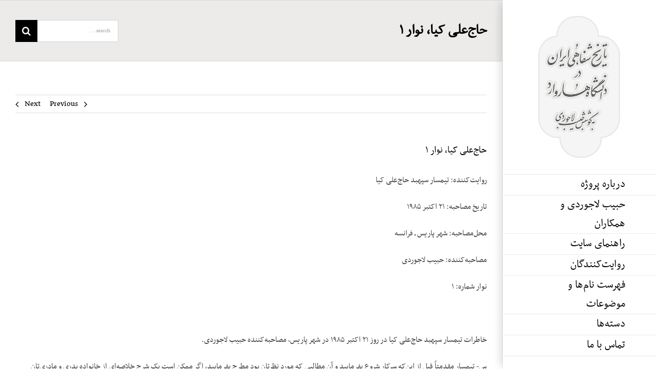

--- FILE ---
content_type: text/html; charset=UTF-8
request_url: https://iranhistory.net/kia1/
body_size: 36051
content:
<!DOCTYPE html>
<html class="avada-html-layout-boxed avada-html-header-position-right" dir="rtl" lang="fa-IR" prefix="og: http://ogp.me/ns# fb: http://ogp.me/ns/fb#">
<head>
	<meta http-equiv="X-UA-Compatible" content="IE=edge" />
	<meta http-equiv="Content-Type" content="text/html; charset=utf-8"/>
	<meta name="viewport" content="width=device-width, initial-scale=1" />
	<title>حاج‌علی کیا، نوار ۱ &#8211; Iran Oral History</title>
<meta name='robots' content='max-image-preview:large' />
<link rel="alternate" type="application/rss+xml" title="Iran Oral History &raquo; خوراک" href="https://iranhistory.net/feed/" />
<link rel="alternate" type="application/rss+xml" title="Iran Oral History &raquo; خوراک دیدگاه‌ها" href="https://iranhistory.net/comments/feed/" />
					<link rel="shortcut icon" href="https://iranhistory.net/wp-content/uploads/2021/03/favicon.png" type="image/x-icon" />
		
					<!-- For iPhone -->
			<link rel="apple-touch-icon" href="https://iranhistory.net/wp-content/uploads/2021/03/favicon.png">
		
					<!-- For iPhone Retina display -->
			<link rel="apple-touch-icon" sizes="114x114" href="https://iranhistory.net/wp-content/uploads/2021/03/favicon.png">
		
					<!-- For iPad -->
			<link rel="apple-touch-icon" sizes="72x72" href="https://iranhistory.net/wp-content/uploads/2021/03/favicon.png">
		
					<!-- For iPad Retina display -->
			<link rel="apple-touch-icon" sizes="144x144" href="https://iranhistory.net/wp-content/uploads/2021/03/favicon.png">
				<link rel="alternate" type="application/rss+xml" title="Iran Oral History &raquo; حاج‌علی کیا، نوار ۱ خوراک دیدگاه‌ها" href="https://iranhistory.net/kia1/feed/" />
<link rel="alternate" title="oEmbed (JSON)" type="application/json+oembed" href="https://iranhistory.net/wp-json/oembed/1.0/embed?url=https%3A%2F%2Firanhistory.net%2Fkia1%2F" />
<link rel="alternate" title="oEmbed (XML)" type="text/xml+oembed" href="https://iranhistory.net/wp-json/oembed/1.0/embed?url=https%3A%2F%2Firanhistory.net%2Fkia1%2F&#038;format=xml" />

		<meta property="og:title" content="حاج‌علی کیا، نوار ۱"/>
		<meta property="og:type" content="article"/>
		<meta property="og:url" content="https://iranhistory.net/kia1/"/>
		<meta property="og:site_name" content="Iran Oral History"/>
		<meta property="og:description" content="روایت‌کننده: تیمسار سپهبد حاج‌علی ‌کیا

تاریخ مصاحبه: ۲۱ اکتبر ۱۹۸۵

محل‌مصاحبه: شهر پاریس ـ فرانسه

مصاحبه‌کننده: حبیب لاجوردی

نوار شماره: ۱

&nbsp;

خاطرات تیمسار سپهبد حاج‌‌علی کیا در روز ۲۱ اکتبر ۱۹۸۵ در شهر پاریس، مصاحبه‌کننده حبیب لاجوردی.

س- تیمسار مقدمتاً قبل از این‌که سرکار شروع بفرمایید و آن مطالبی که مورد نظرتان بود مطرح بفرمایید، اگر ممکن است یک شرح خلاصه‌ای"/>

									<meta property="og:image" content="http://iranhistory.net/wp-content/uploads/2020/11/logo1-2.png"/>
							<style id='wp-img-auto-sizes-contain-inline-css' type='text/css'>
img:is([sizes=auto i],[sizes^="auto," i]){contain-intrinsic-size:3000px 1500px}
/*# sourceURL=wp-img-auto-sizes-contain-inline-css */
</style>
<link rel='stylesheet' id='codepeople-search-in-place-style-css' href='https://iranhistory.net/wp-content/plugins/search-in-place/css/codepeople_shearch_in_place.min.css?ver=1.3.3' type='text/css' media='all' />
<style id='wp-emoji-styles-inline-css' type='text/css'>

	img.wp-smiley, img.emoji {
		display: inline !important;
		border: none !important;
		box-shadow: none !important;
		height: 1em !important;
		width: 1em !important;
		margin: 0 0.07em !important;
		vertical-align: -0.1em !important;
		background: none !important;
		padding: 0 !important;
	}
/*# sourceURL=wp-emoji-styles-inline-css */
</style>
<style id='classic-theme-styles-inline-css' type='text/css'>
/*! This file is auto-generated */
.wp-block-button__link{color:#fff;background-color:#32373c;border-radius:9999px;box-shadow:none;text-decoration:none;padding:calc(.667em + 2px) calc(1.333em + 2px);font-size:1.125em}.wp-block-file__button{background:#32373c;color:#fff;text-decoration:none}
/*# sourceURL=/wp-includes/css/classic-themes.min.css */
</style>
<link rel='stylesheet' id='ht_toc-style-css-css' href='https://iranhistory.net/wp-content/plugins/heroic-table-of-contents/dist/blocks.style.build.css?ver=1736753574' type='text/css' media='all' />
<link rel='stylesheet' id='iksm-public-style-css' href='https://iranhistory.net/wp-content/plugins/iks-menu/assets/css/public.css?ver=1.12.1' type='text/css' media='all' />
<link rel='stylesheet' id='avada-stylesheet-css' href='https://iranhistory.net/wp-content/themes/IranHistory/assets/css/style.min.css?ver=6.2.2' type='text/css' media='all' />
<link rel='stylesheet' id='taxopress-frontend-css-css' href='https://iranhistory.net/wp-content/plugins/simple-tags/assets/frontend/css/frontend.css?ver=3.28.1' type='text/css' media='all' />
<link rel='stylesheet' id='fusion-dynamic-css-css' href='https://iranhistory.net/wp-content/uploads/fusion-styles/217209f2a37a86de0e1feb68dba6d123.min.css?ver=2.2.2' type='text/css' media='all' />
<script type="text/javascript" src="https://iranhistory.net/wp-includes/js/jquery/jquery.min.js?ver=3.7.1" id="jquery-core-js"></script>
<script type="text/javascript" src="https://iranhistory.net/wp-includes/js/jquery/jquery-migrate.min.js?ver=3.4.1" id="jquery-migrate-js"></script>
<script type="text/javascript" id="codepeople-search-in-place-js-extra">
/* <![CDATA[ */
var codepeople_search_in_place = {"screen_reader_alert":"Search results pop-up.","screen_reader_alert_instructions":"Press the Tab key to navigate through the search results.","screen_reader_alert_result_single":"result","screen_reader_alert_result_multiple":"results","own_only":"0","result_number":"3","more":"More Results","empty":"0 results","char_number":"3","root":"Ly9pcmFuaGlzdG9yeS5uZXQvd3AtYWRtaW4v","home":"https://iranhistory.net","summary_length":"20","operator":"or","lang":"fa","highlight_colors":["#F4EFEC\r","#B5DCE1\r","#F4E0E9\r","#D7E0B1\r","#F4D9D0\r","#D6CDC8\r","#F4E3C9\r","#CFDAF0"],"areas":["div.hentry","#content","#main","div.content","#middle","#container","#wrapper","article",".elementor","body"]};
//# sourceURL=codepeople-search-in-place-js-extra
/* ]]> */
</script>
<script type="text/javascript" src="https://iranhistory.net/wp-content/plugins/search-in-place/js/codepeople_shearch_in_place.min.js?ver=1.3.3" id="codepeople-search-in-place-js"></script>
<script type="text/javascript" src="https://iranhistory.net/wp-content/plugins/iks-menu/assets/js/public.js?ver=1.12.1" id="iksm-public-script-js"></script>
<script type="text/javascript" src="https://iranhistory.net/wp-content/plugins/iks-menu/assets/js/menu.js?ver=1.12.1" id="iksm-menu-script-js"></script>
<script type="text/javascript" src="https://iranhistory.net/wp-content/plugins/simple-tags/assets/frontend/js/frontend.js?ver=3.28.1" id="taxopress-frontend-js-js"></script>
<link rel="https://api.w.org/" href="https://iranhistory.net/wp-json/" /><link rel="alternate" title="JSON" type="application/json" href="https://iranhistory.net/wp-json/wp/v2/posts/14629" /><link rel="EditURI" type="application/rsd+xml" title="RSD" href="https://iranhistory.net/xmlrpc.php?rsd" />
<meta name="generator" content="WordPress 6.9" />
<link rel="canonical" href="https://iranhistory.net/kia1/" />
<link rel='shortlink' href='https://iranhistory.net/?p=14629' />
<style>/* CSS added by WP Meta and Date Remover*/.entry-meta {display:none !important;}
	.home .entry-meta { display: none; }
	.entry-footer {display:none !important;}
	.home .entry-footer { display: none; }</style><style>
.search-in-place {background-color: #F9F9F9;}
.search-in-place {border: 1px solid #DDDDDD;}
.search-in-place .item{border-bottom: 1px solid #DDDDDD;}.search-in-place .label{color:#333333;}
.search-in-place .label{text-shadow: 0 1px 0 #FFFFFF;}
.search-in-place .label{
				background: #ECECEC;
				background: -moz-linear-gradient(top,  #F9F9F9 0%, #ECECEC 100%);
				background: -webkit-gradient(linear, left top, left bottom, color-stop(0%,#F9F9F9), color-stop(100%,#ECECEC));
				background: -webkit-linear-gradient(top,  #F9F9F9 0%,#ECECEC 100%);
				background: -o-linear-gradient(top,  #F9F9F9 0%,#ECECEC 100%);
				background: -ms-linear-gradient(top,  #F9F9F9 0%,#ECECEC 100%);
				background: linear-gradient(to bottom,  #F9F9F9 0%,#ECECEC 100%);
				filter: progid:DXImageTransform.Microsoft.gradient( startColorstr='#F9F9F9', endColorstr='#ECECEC',GradientType=0 );
			}
.search-in-place .item.active{background-color:#FFFFFF;}
</style><style type="text/css" id="iksm-dynamic-style"></style><!-- Analytics by WP Statistics v14.12.1 - https://wp-statistics.com -->
<style type="text/css" id="css-fb-visibility">@media screen and (max-width: 640px){body:not(.fusion-builder-ui-wireframe) .fusion-no-small-visibility{display:none !important;}}@media screen and (min-width: 641px) and (max-width: 1024px){body:not(.fusion-builder-ui-wireframe) .fusion-no-medium-visibility{display:none !important;}}@media screen and (min-width: 1025px){body:not(.fusion-builder-ui-wireframe) .fusion-no-large-visibility{display:none !important;}}</style><style type="text/css">.recentcomments a{display:inline !important;padding:0 !important;margin:0 !important;}</style><link rel="icon" href="https://iranhistory.net/wp-content/uploads/2021/03/cropped-IMG_8271-32x32.jpg" sizes="32x32" />
<link rel="icon" href="https://iranhistory.net/wp-content/uploads/2021/03/cropped-IMG_8271-192x192.jpg" sizes="192x192" />
<link rel="apple-touch-icon" href="https://iranhistory.net/wp-content/uploads/2021/03/cropped-IMG_8271-180x180.jpg" />
<meta name="msapplication-TileImage" content="https://iranhistory.net/wp-content/uploads/2021/03/cropped-IMG_8271-270x270.jpg" />
		<script type="text/javascript">
			var doc = document.documentElement;
			doc.setAttribute( 'data-useragent', navigator.userAgent );
		</script>
		
	<style id='global-styles-inline-css' type='text/css'>
:root{--wp--preset--aspect-ratio--square: 1;--wp--preset--aspect-ratio--4-3: 4/3;--wp--preset--aspect-ratio--3-4: 3/4;--wp--preset--aspect-ratio--3-2: 3/2;--wp--preset--aspect-ratio--2-3: 2/3;--wp--preset--aspect-ratio--16-9: 16/9;--wp--preset--aspect-ratio--9-16: 9/16;--wp--preset--color--black: #000000;--wp--preset--color--cyan-bluish-gray: #abb8c3;--wp--preset--color--white: #ffffff;--wp--preset--color--pale-pink: #f78da7;--wp--preset--color--vivid-red: #cf2e2e;--wp--preset--color--luminous-vivid-orange: #ff6900;--wp--preset--color--luminous-vivid-amber: #fcb900;--wp--preset--color--light-green-cyan: #7bdcb5;--wp--preset--color--vivid-green-cyan: #00d084;--wp--preset--color--pale-cyan-blue: #8ed1fc;--wp--preset--color--vivid-cyan-blue: #0693e3;--wp--preset--color--vivid-purple: #9b51e0;--wp--preset--gradient--vivid-cyan-blue-to-vivid-purple: linear-gradient(135deg,rgb(6,147,227) 0%,rgb(155,81,224) 100%);--wp--preset--gradient--light-green-cyan-to-vivid-green-cyan: linear-gradient(135deg,rgb(122,220,180) 0%,rgb(0,208,130) 100%);--wp--preset--gradient--luminous-vivid-amber-to-luminous-vivid-orange: linear-gradient(135deg,rgb(252,185,0) 0%,rgb(255,105,0) 100%);--wp--preset--gradient--luminous-vivid-orange-to-vivid-red: linear-gradient(135deg,rgb(255,105,0) 0%,rgb(207,46,46) 100%);--wp--preset--gradient--very-light-gray-to-cyan-bluish-gray: linear-gradient(135deg,rgb(238,238,238) 0%,rgb(169,184,195) 100%);--wp--preset--gradient--cool-to-warm-spectrum: linear-gradient(135deg,rgb(74,234,220) 0%,rgb(151,120,209) 20%,rgb(207,42,186) 40%,rgb(238,44,130) 60%,rgb(251,105,98) 80%,rgb(254,248,76) 100%);--wp--preset--gradient--blush-light-purple: linear-gradient(135deg,rgb(255,206,236) 0%,rgb(152,150,240) 100%);--wp--preset--gradient--blush-bordeaux: linear-gradient(135deg,rgb(254,205,165) 0%,rgb(254,45,45) 50%,rgb(107,0,62) 100%);--wp--preset--gradient--luminous-dusk: linear-gradient(135deg,rgb(255,203,112) 0%,rgb(199,81,192) 50%,rgb(65,88,208) 100%);--wp--preset--gradient--pale-ocean: linear-gradient(135deg,rgb(255,245,203) 0%,rgb(182,227,212) 50%,rgb(51,167,181) 100%);--wp--preset--gradient--electric-grass: linear-gradient(135deg,rgb(202,248,128) 0%,rgb(113,206,126) 100%);--wp--preset--gradient--midnight: linear-gradient(135deg,rgb(2,3,129) 0%,rgb(40,116,252) 100%);--wp--preset--font-size--small: 13.5px;--wp--preset--font-size--medium: 20px;--wp--preset--font-size--large: 27px;--wp--preset--font-size--x-large: 42px;--wp--preset--font-size--normal: 18px;--wp--preset--font-size--xlarge: 36px;--wp--preset--font-size--huge: 54px;--wp--preset--spacing--20: 0.44rem;--wp--preset--spacing--30: 0.67rem;--wp--preset--spacing--40: 1rem;--wp--preset--spacing--50: 1.5rem;--wp--preset--spacing--60: 2.25rem;--wp--preset--spacing--70: 3.38rem;--wp--preset--spacing--80: 5.06rem;--wp--preset--shadow--natural: 6px 6px 9px rgba(0, 0, 0, 0.2);--wp--preset--shadow--deep: 12px 12px 50px rgba(0, 0, 0, 0.4);--wp--preset--shadow--sharp: 6px 6px 0px rgba(0, 0, 0, 0.2);--wp--preset--shadow--outlined: 6px 6px 0px -3px rgb(255, 255, 255), 6px 6px rgb(0, 0, 0);--wp--preset--shadow--crisp: 6px 6px 0px rgb(0, 0, 0);}:where(.is-layout-flex){gap: 0.5em;}:where(.is-layout-grid){gap: 0.5em;}body .is-layout-flex{display: flex;}.is-layout-flex{flex-wrap: wrap;align-items: center;}.is-layout-flex > :is(*, div){margin: 0;}body .is-layout-grid{display: grid;}.is-layout-grid > :is(*, div){margin: 0;}:where(.wp-block-columns.is-layout-flex){gap: 2em;}:where(.wp-block-columns.is-layout-grid){gap: 2em;}:where(.wp-block-post-template.is-layout-flex){gap: 1.25em;}:where(.wp-block-post-template.is-layout-grid){gap: 1.25em;}.has-black-color{color: var(--wp--preset--color--black) !important;}.has-cyan-bluish-gray-color{color: var(--wp--preset--color--cyan-bluish-gray) !important;}.has-white-color{color: var(--wp--preset--color--white) !important;}.has-pale-pink-color{color: var(--wp--preset--color--pale-pink) !important;}.has-vivid-red-color{color: var(--wp--preset--color--vivid-red) !important;}.has-luminous-vivid-orange-color{color: var(--wp--preset--color--luminous-vivid-orange) !important;}.has-luminous-vivid-amber-color{color: var(--wp--preset--color--luminous-vivid-amber) !important;}.has-light-green-cyan-color{color: var(--wp--preset--color--light-green-cyan) !important;}.has-vivid-green-cyan-color{color: var(--wp--preset--color--vivid-green-cyan) !important;}.has-pale-cyan-blue-color{color: var(--wp--preset--color--pale-cyan-blue) !important;}.has-vivid-cyan-blue-color{color: var(--wp--preset--color--vivid-cyan-blue) !important;}.has-vivid-purple-color{color: var(--wp--preset--color--vivid-purple) !important;}.has-black-background-color{background-color: var(--wp--preset--color--black) !important;}.has-cyan-bluish-gray-background-color{background-color: var(--wp--preset--color--cyan-bluish-gray) !important;}.has-white-background-color{background-color: var(--wp--preset--color--white) !important;}.has-pale-pink-background-color{background-color: var(--wp--preset--color--pale-pink) !important;}.has-vivid-red-background-color{background-color: var(--wp--preset--color--vivid-red) !important;}.has-luminous-vivid-orange-background-color{background-color: var(--wp--preset--color--luminous-vivid-orange) !important;}.has-luminous-vivid-amber-background-color{background-color: var(--wp--preset--color--luminous-vivid-amber) !important;}.has-light-green-cyan-background-color{background-color: var(--wp--preset--color--light-green-cyan) !important;}.has-vivid-green-cyan-background-color{background-color: var(--wp--preset--color--vivid-green-cyan) !important;}.has-pale-cyan-blue-background-color{background-color: var(--wp--preset--color--pale-cyan-blue) !important;}.has-vivid-cyan-blue-background-color{background-color: var(--wp--preset--color--vivid-cyan-blue) !important;}.has-vivid-purple-background-color{background-color: var(--wp--preset--color--vivid-purple) !important;}.has-black-border-color{border-color: var(--wp--preset--color--black) !important;}.has-cyan-bluish-gray-border-color{border-color: var(--wp--preset--color--cyan-bluish-gray) !important;}.has-white-border-color{border-color: var(--wp--preset--color--white) !important;}.has-pale-pink-border-color{border-color: var(--wp--preset--color--pale-pink) !important;}.has-vivid-red-border-color{border-color: var(--wp--preset--color--vivid-red) !important;}.has-luminous-vivid-orange-border-color{border-color: var(--wp--preset--color--luminous-vivid-orange) !important;}.has-luminous-vivid-amber-border-color{border-color: var(--wp--preset--color--luminous-vivid-amber) !important;}.has-light-green-cyan-border-color{border-color: var(--wp--preset--color--light-green-cyan) !important;}.has-vivid-green-cyan-border-color{border-color: var(--wp--preset--color--vivid-green-cyan) !important;}.has-pale-cyan-blue-border-color{border-color: var(--wp--preset--color--pale-cyan-blue) !important;}.has-vivid-cyan-blue-border-color{border-color: var(--wp--preset--color--vivid-cyan-blue) !important;}.has-vivid-purple-border-color{border-color: var(--wp--preset--color--vivid-purple) !important;}.has-vivid-cyan-blue-to-vivid-purple-gradient-background{background: var(--wp--preset--gradient--vivid-cyan-blue-to-vivid-purple) !important;}.has-light-green-cyan-to-vivid-green-cyan-gradient-background{background: var(--wp--preset--gradient--light-green-cyan-to-vivid-green-cyan) !important;}.has-luminous-vivid-amber-to-luminous-vivid-orange-gradient-background{background: var(--wp--preset--gradient--luminous-vivid-amber-to-luminous-vivid-orange) !important;}.has-luminous-vivid-orange-to-vivid-red-gradient-background{background: var(--wp--preset--gradient--luminous-vivid-orange-to-vivid-red) !important;}.has-very-light-gray-to-cyan-bluish-gray-gradient-background{background: var(--wp--preset--gradient--very-light-gray-to-cyan-bluish-gray) !important;}.has-cool-to-warm-spectrum-gradient-background{background: var(--wp--preset--gradient--cool-to-warm-spectrum) !important;}.has-blush-light-purple-gradient-background{background: var(--wp--preset--gradient--blush-light-purple) !important;}.has-blush-bordeaux-gradient-background{background: var(--wp--preset--gradient--blush-bordeaux) !important;}.has-luminous-dusk-gradient-background{background: var(--wp--preset--gradient--luminous-dusk) !important;}.has-pale-ocean-gradient-background{background: var(--wp--preset--gradient--pale-ocean) !important;}.has-electric-grass-gradient-background{background: var(--wp--preset--gradient--electric-grass) !important;}.has-midnight-gradient-background{background: var(--wp--preset--gradient--midnight) !important;}.has-small-font-size{font-size: var(--wp--preset--font-size--small) !important;}.has-medium-font-size{font-size: var(--wp--preset--font-size--medium) !important;}.has-large-font-size{font-size: var(--wp--preset--font-size--large) !important;}.has-x-large-font-size{font-size: var(--wp--preset--font-size--x-large) !important;}
/*# sourceURL=global-styles-inline-css */
</style>
<style id='wp-block-library-inline-css' type='text/css'>
:root{--wp-block-synced-color:#7a00df;--wp-block-synced-color--rgb:122,0,223;--wp-bound-block-color:var(--wp-block-synced-color);--wp-editor-canvas-background:#ddd;--wp-admin-theme-color:#007cba;--wp-admin-theme-color--rgb:0,124,186;--wp-admin-theme-color-darker-10:#006ba1;--wp-admin-theme-color-darker-10--rgb:0,107,160.5;--wp-admin-theme-color-darker-20:#005a87;--wp-admin-theme-color-darker-20--rgb:0,90,135;--wp-admin-border-width-focus:2px}@media (min-resolution:192dpi){:root{--wp-admin-border-width-focus:1.5px}}.wp-element-button{cursor:pointer}:root .has-very-light-gray-background-color{background-color:#eee}:root .has-very-dark-gray-background-color{background-color:#313131}:root .has-very-light-gray-color{color:#eee}:root .has-very-dark-gray-color{color:#313131}:root .has-vivid-green-cyan-to-vivid-cyan-blue-gradient-background{background:linear-gradient(135deg,#00d084,#0693e3)}:root .has-purple-crush-gradient-background{background:linear-gradient(135deg,#34e2e4,#4721fb 50%,#ab1dfe)}:root .has-hazy-dawn-gradient-background{background:linear-gradient(135deg,#faaca8,#dad0ec)}:root .has-subdued-olive-gradient-background{background:linear-gradient(135deg,#fafae1,#67a671)}:root .has-atomic-cream-gradient-background{background:linear-gradient(135deg,#fdd79a,#004a59)}:root .has-nightshade-gradient-background{background:linear-gradient(135deg,#330968,#31cdcf)}:root .has-midnight-gradient-background{background:linear-gradient(135deg,#020381,#2874fc)}:root{--wp--preset--font-size--normal:16px;--wp--preset--font-size--huge:42px}.has-regular-font-size{font-size:1em}.has-larger-font-size{font-size:2.625em}.has-normal-font-size{font-size:var(--wp--preset--font-size--normal)}.has-huge-font-size{font-size:var(--wp--preset--font-size--huge)}.has-text-align-center{text-align:center}.has-text-align-left{text-align:left}.has-text-align-right{text-align:right}.has-fit-text{white-space:nowrap!important}#end-resizable-editor-section{display:none}.aligncenter{clear:both}.items-justified-left{justify-content:flex-start}.items-justified-center{justify-content:center}.items-justified-right{justify-content:flex-end}.items-justified-space-between{justify-content:space-between}.screen-reader-text{border:0;clip-path:inset(50%);height:1px;margin:-1px;overflow:hidden;padding:0;position:absolute;width:1px;word-wrap:normal!important}.screen-reader-text:focus{background-color:#ddd;clip-path:none;color:#444;display:block;font-size:1em;height:auto;left:5px;line-height:normal;padding:15px 23px 14px;text-decoration:none;top:5px;width:auto;z-index:100000}html :where(.has-border-color){border-style:solid}html :where([style*=border-top-color]){border-top-style:solid}html :where([style*=border-right-color]){border-right-style:solid}html :where([style*=border-bottom-color]){border-bottom-style:solid}html :where([style*=border-left-color]){border-left-style:solid}html :where([style*=border-width]){border-style:solid}html :where([style*=border-top-width]){border-top-style:solid}html :where([style*=border-right-width]){border-right-style:solid}html :where([style*=border-bottom-width]){border-bottom-style:solid}html :where([style*=border-left-width]){border-left-style:solid}html :where(img[class*=wp-image-]){height:auto;max-width:100%}:where(figure){margin:0 0 1em}html :where(.is-position-sticky){--wp-admin--admin-bar--position-offset:var(--wp-admin--admin-bar--height,0px)}@media screen and (max-width:600px){html :where(.is-position-sticky){--wp-admin--admin-bar--position-offset:0px}}
/*wp_block_styles_on_demand_placeholder:697caee425b88*/
/*# sourceURL=wp-block-library-inline-css */
</style>
<style id='wp-block-library-theme-inline-css' type='text/css'>
.wp-block-audio :where(figcaption){color:#555;font-size:13px;text-align:center}.is-dark-theme .wp-block-audio :where(figcaption){color:#ffffffa6}.wp-block-audio{margin:0 0 1em}.wp-block-code{border:1px solid #ccc;border-radius:4px;font-family:Menlo,Consolas,monaco,monospace;padding:.8em 1em}.wp-block-embed :where(figcaption){color:#555;font-size:13px;text-align:center}.is-dark-theme .wp-block-embed :where(figcaption){color:#ffffffa6}.wp-block-embed{margin:0 0 1em}.blocks-gallery-caption{color:#555;font-size:13px;text-align:center}.is-dark-theme .blocks-gallery-caption{color:#ffffffa6}:root :where(.wp-block-image figcaption){color:#555;font-size:13px;text-align:center}.is-dark-theme :root :where(.wp-block-image figcaption){color:#ffffffa6}.wp-block-image{margin:0 0 1em}.wp-block-pullquote{border-bottom:4px solid;border-top:4px solid;color:currentColor;margin-bottom:1.75em}.wp-block-pullquote :where(cite),.wp-block-pullquote :where(footer),.wp-block-pullquote__citation{color:currentColor;font-size:.8125em;font-style:normal;text-transform:uppercase}.wp-block-quote{border-left:.25em solid;margin:0 0 1.75em;padding-left:1em}.wp-block-quote cite,.wp-block-quote footer{color:currentColor;font-size:.8125em;font-style:normal;position:relative}.wp-block-quote:where(.has-text-align-right){border-left:none;border-right:.25em solid;padding-left:0;padding-right:1em}.wp-block-quote:where(.has-text-align-center){border:none;padding-left:0}.wp-block-quote.is-large,.wp-block-quote.is-style-large,.wp-block-quote:where(.is-style-plain){border:none}.wp-block-search .wp-block-search__label{font-weight:700}.wp-block-search__button{border:1px solid #ccc;padding:.375em .625em}:where(.wp-block-group.has-background){padding:1.25em 2.375em}.wp-block-separator.has-css-opacity{opacity:.4}.wp-block-separator{border:none;border-bottom:2px solid;margin-left:auto;margin-right:auto}.wp-block-separator.has-alpha-channel-opacity{opacity:1}.wp-block-separator:not(.is-style-wide):not(.is-style-dots){width:100px}.wp-block-separator.has-background:not(.is-style-dots){border-bottom:none;height:1px}.wp-block-separator.has-background:not(.is-style-wide):not(.is-style-dots){height:2px}.wp-block-table{margin:0 0 1em}.wp-block-table td,.wp-block-table th{word-break:normal}.wp-block-table :where(figcaption){color:#555;font-size:13px;text-align:center}.is-dark-theme .wp-block-table :where(figcaption){color:#ffffffa6}.wp-block-video :where(figcaption){color:#555;font-size:13px;text-align:center}.is-dark-theme .wp-block-video :where(figcaption){color:#ffffffa6}.wp-block-video{margin:0 0 1em}:root :where(.wp-block-template-part.has-background){margin-bottom:0;margin-top:0;padding:1.25em 2.375em}
/*# sourceURL=/wp-includes/css/dist/block-library/theme.min.css */
</style>
</head>

<body class="rtl wp-singular post-template-default single single-post postid-14629 single-format-standard wp-theme-IranHistory fusion-image-hovers fusion-pagination-sizing fusion-button_size-large fusion-button_type-flat fusion-button_span-no avada-image-rollover-circle-yes avada-image-rollover-yes avada-image-rollover-direction-center_horiz fusion-body fusion-sticky-header no-mobile-slidingbar avada-has-rev-slider-styles fusion-disable-outline fusion-sub-menu-fade mobile-logo-pos-center layout-boxed-mode avada-has-boxed-modal-shadow-none layout-scroll-offset-full avada-has-zero-margin-offset-top side-header side-header-right menu-text-align-right mobile-menu-design-modern fusion-show-pagination-text fusion-header-layout-v1 avada-responsive avada-footer-fx-bg-parallax avada-menu-highlight-style-bar fusion-search-form-classic fusion-main-menu-search-dropdown fusion-avatar-square avada-dropdown-styles avada-blog-layout-grid avada-blog-archive-layout-large avada-header-shadow-yes avada-menu-icon-position-right avada-has-megamenu-shadow avada-has-mainmenu-dropdown-divider avada-has-mobile-menu-search avada-has-breadcrumb-mobile-hidden avada-has-titlebar-bar_and_content avada-has-pagination-padding avada-flyout-menu-direction-fade avada-ec-views-v1" >
		<a class="skip-link screen-reader-text" href="#content">Skip to content</a>

	<div id="boxed-wrapper">
		<div class="fusion-sides-frame"></div>
		<div id="wrapper" class="fusion-wrapper">
			<div id="home" style="position:relative;top:-1px;"></div>
										
<div id="side-header-sticky"></div>
<div id="side-header" class="clearfix fusion-mobile-menu-design-modern fusion-sticky-logo-1 fusion-mobile-logo-1 fusion-sticky-menu-1 header-shadow">
	<div class="side-header-wrapper">
								<div class="side-header-content fusion-logo-center fusion-mobile-logo-1">
				<div class="fusion-logo" data-margin-top="31px" data-margin-bottom="31px" data-margin-left="0px" data-margin-right="0px">
			<a class="fusion-logo-link"  href="https://iranhistory.net/" >

						<!-- standard logo -->
			<img src="https://iranhistory.net/wp-content/uploads/2020/11/logo1-2.png" srcset="https://iranhistory.net/wp-content/uploads/2020/11/logo1-2.png 1x, https://iranhistory.net/wp-content/uploads/2020/11/logo1-2.png 2x" width="320" height="555" style="max-height:555px;height:auto;" alt="Iran Oral History Logo" data-retina_logo_url="https://iranhistory.net/wp-content/uploads/2020/11/logo1-2.png" class="fusion-standard-logo" />

											<!-- mobile logo -->
				<img src="https://iranhistory.net/wp-content/uploads/2020/11/logo2.png" srcset="https://iranhistory.net/wp-content/uploads/2020/11/logo2.png 1x, https://iranhistory.net/wp-content/uploads/2020/11/logo2.png 2x" width="446" height="172" style="max-height:172px;height:auto;" alt="Iran Oral History Logo" data-retina_logo_url="https://iranhistory.net/wp-content/uploads/2020/11/logo2.png" class="fusion-mobile-logo" />
			
					</a>
		</div>		</div>
		<div class="fusion-main-menu-container fusion-logo-menu-center">
			<nav class="fusion-main-menu" aria-label="Main Menu"><ul id="menu-%d8%ae%d8%a7%d9%86%d9%87" class="fusion-menu"><li  id="menu-item-15486"  class="menu-item menu-item-type-post_type menu-item-object-page menu-item-15486"  data-item-id="15486"><a  title="درباره پروژه تاریخ شفاهی هاروارد" href="https://iranhistory.net/%d8%af%d8%b1%d8%a8%d8%a7%d8%b1%d9%87-%d9%be%d8%b1%d9%88%da%98%d9%87/" class="fusion-bar-highlight"><span class="menu-text">درباره پروژه</span></a></li><li  id="menu-item-16932"  class="menu-item menu-item-type-post_type menu-item-object-page menu-item-16932"  data-item-id="16932"><a  href="https://iranhistory.net/habib-and-company/" class="fusion-bar-highlight"><span class="menu-text">حبیب لاجوردی و همکاران</span></a></li><li  id="menu-item-15489"  class="menu-item menu-item-type-post_type menu-item-object-page menu-item-15489"  data-item-id="15489"><a  href="https://iranhistory.net/siteguide/" class="fusion-bar-highlight"><span class="menu-text">راهنمای سایت</span></a></li><li  id="menu-item-15371"  class="menu-item menu-item-type-post_type menu-item-object-page menu-item-has-children menu-item-15371 fusion-dropdown-menu"  data-item-id="15371"><a  href="https://iranhistory.net/main/" class="fusion-bar-highlight"><span class="menu-text">روایت‌کنندگان</span></a><ul class="sub-menu"><li  id="menu-item-16352"  class="menu-item menu-item-type-post_type menu-item-object-post menu-item-16352 fusion-dropdown-submenu" ><a  href="https://iranhistory.net/ebtehaj/" class="fusion-bar-highlight"><span>ابوالحسن ابتهاج</span></a></li><li  id="menu-item-16377"  class="menu-item menu-item-type-post_type menu-item-object-post menu-item-16377 fusion-dropdown-submenu" ><a  href="https://iranhistory.net/amini-ali/" class="fusion-bar-highlight"><span>علی امینی</span></a></li><li  id="menu-item-16357"  class="menu-item menu-item-type-post_type menu-item-object-post menu-item-16357 fusion-dropdown-submenu" ><a  href="https://iranhistory.net/saedi/" class="fusion-bar-highlight"><span>غلامحسین ساعدی</span></a></li><li  id="menu-item-16356"  class="menu-item menu-item-type-post_type menu-item-object-post menu-item-16356 fusion-dropdown-submenu" ><a  href="https://iranhistory.net/alikhani/" class="fusion-bar-highlight"><span>علینقی عالیخانی</span></a></li><li  id="menu-item-16378"  class="menu-item menu-item-type-post_type menu-item-object-post menu-item-16378 fusion-dropdown-submenu" ><a  href="https://iranhistory.net/dowlatshahi/" class="fusion-bar-highlight"><span>مهرانگیز دولتشاهی</span></a></li><li  id="menu-item-16361"  class="menu-item menu-item-type-post_type menu-item-object-post menu-item-16361 fusion-dropdown-submenu" ><a  href="https://iranhistory.net/mojtahedi/" class="fusion-bar-highlight"><span>محمدعلی مجتهدی</span></a></li><li  id="menu-item-16353"  class="menu-item menu-item-type-post_type menu-item-object-post menu-item-16353 fusion-dropdown-submenu" ><a  href="https://iranhistory.net/lahidji/" class="fusion-bar-highlight"><span>عبدالکریم لاهیجی</span></a></li><li  id="menu-item-16358"  class="menu-item menu-item-type-post_type menu-item-object-post menu-item-16358 fusion-dropdown-submenu" ><a  href="https://iranhistory.net/sanjabi/" class="fusion-bar-highlight"><span>کریم سنجابی</span></a></li><li  id="menu-item-16360"  class="menu-item menu-item-type-post_type menu-item-object-post menu-item-16360 fusion-dropdown-submenu" ><a  href="https://iranhistory.net/yeganeh/" class="fusion-bar-highlight"><span>محمد یگانه</span></a></li><li  id="menu-item-16373"  class="menu-item menu-item-type-post_type menu-item-object-page menu-item-16373 fusion-dropdown-submenu" ><a  href="https://iranhistory.net/main/" class="fusion-bar-highlight"><span>بیشتر</span></a></li></ul></li><li  id="menu-item-16533"  class="menu-item menu-item-type-post_type menu-item-object-page menu-item-has-children menu-item-16533 fusion-dropdown-menu"  data-item-id="16533"><a  href="https://iranhistory.net/%d9%81%d9%87%d8%b1%d8%b3%d8%aa-%d9%85%d9%88%d8%b6%d9%88%d8%b9%db%8c/" class="fusion-bar-highlight"><span class="menu-text">فهرست نام‌ها و موضوعات</span></a><ul class="sub-menu"><li  id="menu-item-16393"  class="menu-item menu-item-type-post_type menu-item-object-page menu-item-16393 fusion-dropdown-submenu" ><a  href="https://iranhistory.net/%d9%81%d9%87%d8%b1%d8%b3%d8%aa-%d9%85%d9%88%d8%b6%d9%88%d8%b9%db%8c/alphabetical-index/" class="fusion-bar-highlight"><span>فهرست نام‌ها و موضوعات بر اساس حروف الفبا</span></a></li><li  id="menu-item-16394"  class="menu-item menu-item-type-post_type menu-item-object-page menu-item-16394 fusion-dropdown-submenu" ><a  href="https://iranhistory.net/%d9%81%d9%87%d8%b1%d8%b3%d8%aa-%d9%85%d9%88%d8%b6%d9%88%d8%b9%db%8c/index-count/" class="fusion-bar-highlight"><span>فهرست نام‌ها و موضوعات بر اساس تکرار</span></a></li></ul></li><li  id="menu-item-16669"  class="menu-item menu-item-type-post_type menu-item-object-page menu-item-has-children menu-item-16669 fusion-dropdown-menu"  data-item-id="16669"><a  href="https://iranhistory.net/all-categories/" class="fusion-bar-highlight"><span class="menu-text">دسته‌ها</span></a><ul class="sub-menu"><li  id="menu-item-16673"  class="menu-item menu-item-type-taxonomy menu-item-object-category current-post-ancestor menu-item-has-children menu-item-16673 fusion-dropdown-submenu" ><a  href="https://iranhistory.net/category/interviewer/" class="fusion-bar-highlight"><span>مصاحبه‌کننده</span></a><ul class="sub-menu"><li  id="menu-item-16677"  class="menu-item menu-item-type-taxonomy menu-item-object-category current-post-ancestor current-menu-parent current-post-parent menu-item-16677" ><a  href="https://iranhistory.net/category/interviewer/habib-ladjevardi/" class="fusion-bar-highlight"><span>حبیب لاجوردی</span></a></li><li  id="menu-item-16678"  class="menu-item menu-item-type-taxonomy menu-item-object-category menu-item-16678" ><a  href="https://iranhistory.net/category/interviewer/ziasedghi/" class="fusion-bar-highlight"><span>ضیا صدقی</span></a></li><li  id="menu-item-16679"  class="menu-item menu-item-type-taxonomy menu-item-object-category menu-item-16679" ><a  href="https://iranhistory.net/category/interviewer/shahrokh-meskoub/" class="fusion-bar-highlight"><span>شاهرخ مسکوب</span></a></li><li  id="menu-item-16682"  class="menu-item menu-item-type-taxonomy menu-item-object-category menu-item-16682" ><a  href="https://iranhistory.net/category/interviewer/shahla-haeri/" class="fusion-bar-highlight"><span>شهلا حائری</span></a></li><li  id="menu-item-16680"  class="menu-item menu-item-type-taxonomy menu-item-object-category menu-item-16680" ><a  href="https://iranhistory.net/category/interviewer/john-mojdehi/" class="fusion-bar-highlight"><span>جان مژدهی</span></a></li></ul></li><li  id="menu-item-16670"  class="menu-item menu-item-type-taxonomy menu-item-object-category current-post-ancestor menu-item-has-children menu-item-16670 fusion-dropdown-submenu" ><a  href="https://iranhistory.net/category/language/" class="fusion-bar-highlight"><span>زبان</span></a><ul class="sub-menu"><li  id="menu-item-16674"  class="menu-item menu-item-type-taxonomy menu-item-object-category current-post-ancestor current-menu-parent current-post-parent menu-item-16674" ><a  href="https://iranhistory.net/category/language/farsi/" class="fusion-bar-highlight"><span>فارسی</span></a></li><li  id="menu-item-16681"  class="menu-item menu-item-type-taxonomy menu-item-object-category menu-item-16681" ><a  href="https://iranhistory.net/category/language/english/" class="fusion-bar-highlight"><span>انگلیسی</span></a></li></ul></li><li  id="menu-item-16671"  class="menu-item menu-item-type-taxonomy menu-item-object-category current-post-ancestor menu-item-has-children menu-item-16671 fusion-dropdown-submenu" ><a  href="https://iranhistory.net/category/%d8%ac%d9%86%d8%b3%db%8c%d8%aa/" class="fusion-bar-highlight"><span>جنسیت</span></a><ul class="sub-menu"><li  id="menu-item-16676"  class="menu-item menu-item-type-taxonomy menu-item-object-category menu-item-16676" ><a  href="https://iranhistory.net/category/%d8%ac%d9%86%d8%b3%db%8c%d8%aa/female/" class="fusion-bar-highlight"><span>زن</span></a></li><li  id="menu-item-16675"  class="menu-item menu-item-type-taxonomy menu-item-object-category current-post-ancestor current-menu-parent current-post-parent menu-item-16675" ><a  href="https://iranhistory.net/category/%d8%ac%d9%86%d8%b3%db%8c%d8%aa/male/" class="fusion-bar-highlight"><span>مرد</span></a></li></ul></li><li  id="menu-item-16672"  class="menu-item menu-item-type-taxonomy menu-item-object-category menu-item-16672 fusion-dropdown-submenu" ><a  href="https://iranhistory.net/category/not-published/" class="fusion-bar-highlight"><span>مصاحبه‌های منتشرنشده</span></a></li></ul></li><li  id="menu-item-15491"  class="menu-item menu-item-type-post_type menu-item-object-page menu-item-15491"  data-item-id="15491"><a  href="https://iranhistory.net/contact-us/" class="fusion-bar-highlight"><span class="menu-text">تماس با ما</span></a></li></ul></nav><div class="fusion-mobile-navigation"><ul id="menu-%d8%ae%d8%a7%d9%86%d9%87-1" class="fusion-mobile-menu"><li   class="menu-item menu-item-type-post_type menu-item-object-page menu-item-15486"  data-item-id="15486"><a  title="درباره پروژه تاریخ شفاهی هاروارد" href="https://iranhistory.net/%d8%af%d8%b1%d8%a8%d8%a7%d8%b1%d9%87-%d9%be%d8%b1%d9%88%da%98%d9%87/" class="fusion-bar-highlight"><span class="menu-text">درباره پروژه</span></a></li><li   class="menu-item menu-item-type-post_type menu-item-object-page menu-item-16932"  data-item-id="16932"><a  href="https://iranhistory.net/habib-and-company/" class="fusion-bar-highlight"><span class="menu-text">حبیب لاجوردی و همکاران</span></a></li><li   class="menu-item menu-item-type-post_type menu-item-object-page menu-item-15489"  data-item-id="15489"><a  href="https://iranhistory.net/siteguide/" class="fusion-bar-highlight"><span class="menu-text">راهنمای سایت</span></a></li><li   class="menu-item menu-item-type-post_type menu-item-object-page menu-item-has-children menu-item-15371 fusion-dropdown-menu"  data-item-id="15371"><a  href="https://iranhistory.net/main/" class="fusion-bar-highlight"><span class="menu-text">روایت‌کنندگان</span></a><ul class="sub-menu"><li   class="menu-item menu-item-type-post_type menu-item-object-post menu-item-16352 fusion-dropdown-submenu" ><a  href="https://iranhistory.net/ebtehaj/" class="fusion-bar-highlight"><span>ابوالحسن ابتهاج</span></a></li><li   class="menu-item menu-item-type-post_type menu-item-object-post menu-item-16377 fusion-dropdown-submenu" ><a  href="https://iranhistory.net/amini-ali/" class="fusion-bar-highlight"><span>علی امینی</span></a></li><li   class="menu-item menu-item-type-post_type menu-item-object-post menu-item-16357 fusion-dropdown-submenu" ><a  href="https://iranhistory.net/saedi/" class="fusion-bar-highlight"><span>غلامحسین ساعدی</span></a></li><li   class="menu-item menu-item-type-post_type menu-item-object-post menu-item-16356 fusion-dropdown-submenu" ><a  href="https://iranhistory.net/alikhani/" class="fusion-bar-highlight"><span>علینقی عالیخانی</span></a></li><li   class="menu-item menu-item-type-post_type menu-item-object-post menu-item-16378 fusion-dropdown-submenu" ><a  href="https://iranhistory.net/dowlatshahi/" class="fusion-bar-highlight"><span>مهرانگیز دولتشاهی</span></a></li><li   class="menu-item menu-item-type-post_type menu-item-object-post menu-item-16361 fusion-dropdown-submenu" ><a  href="https://iranhistory.net/mojtahedi/" class="fusion-bar-highlight"><span>محمدعلی مجتهدی</span></a></li><li   class="menu-item menu-item-type-post_type menu-item-object-post menu-item-16353 fusion-dropdown-submenu" ><a  href="https://iranhistory.net/lahidji/" class="fusion-bar-highlight"><span>عبدالکریم لاهیجی</span></a></li><li   class="menu-item menu-item-type-post_type menu-item-object-post menu-item-16358 fusion-dropdown-submenu" ><a  href="https://iranhistory.net/sanjabi/" class="fusion-bar-highlight"><span>کریم سنجابی</span></a></li><li   class="menu-item menu-item-type-post_type menu-item-object-post menu-item-16360 fusion-dropdown-submenu" ><a  href="https://iranhistory.net/yeganeh/" class="fusion-bar-highlight"><span>محمد یگانه</span></a></li><li   class="menu-item menu-item-type-post_type menu-item-object-page menu-item-16373 fusion-dropdown-submenu" ><a  href="https://iranhistory.net/main/" class="fusion-bar-highlight"><span>بیشتر</span></a></li></ul></li><li   class="menu-item menu-item-type-post_type menu-item-object-page menu-item-has-children menu-item-16533 fusion-dropdown-menu"  data-item-id="16533"><a  href="https://iranhistory.net/%d9%81%d9%87%d8%b1%d8%b3%d8%aa-%d9%85%d9%88%d8%b6%d9%88%d8%b9%db%8c/" class="fusion-bar-highlight"><span class="menu-text">فهرست نام‌ها و موضوعات</span></a><ul class="sub-menu"><li   class="menu-item menu-item-type-post_type menu-item-object-page menu-item-16393 fusion-dropdown-submenu" ><a  href="https://iranhistory.net/%d9%81%d9%87%d8%b1%d8%b3%d8%aa-%d9%85%d9%88%d8%b6%d9%88%d8%b9%db%8c/alphabetical-index/" class="fusion-bar-highlight"><span>فهرست نام‌ها و موضوعات بر اساس حروف الفبا</span></a></li><li   class="menu-item menu-item-type-post_type menu-item-object-page menu-item-16394 fusion-dropdown-submenu" ><a  href="https://iranhistory.net/%d9%81%d9%87%d8%b1%d8%b3%d8%aa-%d9%85%d9%88%d8%b6%d9%88%d8%b9%db%8c/index-count/" class="fusion-bar-highlight"><span>فهرست نام‌ها و موضوعات بر اساس تکرار</span></a></li></ul></li><li   class="menu-item menu-item-type-post_type menu-item-object-page menu-item-has-children menu-item-16669 fusion-dropdown-menu"  data-item-id="16669"><a  href="https://iranhistory.net/all-categories/" class="fusion-bar-highlight"><span class="menu-text">دسته‌ها</span></a><ul class="sub-menu"><li   class="menu-item menu-item-type-taxonomy menu-item-object-category current-post-ancestor menu-item-has-children menu-item-16673 fusion-dropdown-submenu" ><a  href="https://iranhistory.net/category/interviewer/" class="fusion-bar-highlight"><span>مصاحبه‌کننده</span></a><ul class="sub-menu"><li   class="menu-item menu-item-type-taxonomy menu-item-object-category current-post-ancestor current-menu-parent current-post-parent menu-item-16677" ><a  href="https://iranhistory.net/category/interviewer/habib-ladjevardi/" class="fusion-bar-highlight"><span>حبیب لاجوردی</span></a></li><li   class="menu-item menu-item-type-taxonomy menu-item-object-category menu-item-16678" ><a  href="https://iranhistory.net/category/interviewer/ziasedghi/" class="fusion-bar-highlight"><span>ضیا صدقی</span></a></li><li   class="menu-item menu-item-type-taxonomy menu-item-object-category menu-item-16679" ><a  href="https://iranhistory.net/category/interviewer/shahrokh-meskoub/" class="fusion-bar-highlight"><span>شاهرخ مسکوب</span></a></li><li   class="menu-item menu-item-type-taxonomy menu-item-object-category menu-item-16682" ><a  href="https://iranhistory.net/category/interviewer/shahla-haeri/" class="fusion-bar-highlight"><span>شهلا حائری</span></a></li><li   class="menu-item menu-item-type-taxonomy menu-item-object-category menu-item-16680" ><a  href="https://iranhistory.net/category/interviewer/john-mojdehi/" class="fusion-bar-highlight"><span>جان مژدهی</span></a></li></ul></li><li   class="menu-item menu-item-type-taxonomy menu-item-object-category current-post-ancestor menu-item-has-children menu-item-16670 fusion-dropdown-submenu" ><a  href="https://iranhistory.net/category/language/" class="fusion-bar-highlight"><span>زبان</span></a><ul class="sub-menu"><li   class="menu-item menu-item-type-taxonomy menu-item-object-category current-post-ancestor current-menu-parent current-post-parent menu-item-16674" ><a  href="https://iranhistory.net/category/language/farsi/" class="fusion-bar-highlight"><span>فارسی</span></a></li><li   class="menu-item menu-item-type-taxonomy menu-item-object-category menu-item-16681" ><a  href="https://iranhistory.net/category/language/english/" class="fusion-bar-highlight"><span>انگلیسی</span></a></li></ul></li><li   class="menu-item menu-item-type-taxonomy menu-item-object-category current-post-ancestor menu-item-has-children menu-item-16671 fusion-dropdown-submenu" ><a  href="https://iranhistory.net/category/%d8%ac%d9%86%d8%b3%db%8c%d8%aa/" class="fusion-bar-highlight"><span>جنسیت</span></a><ul class="sub-menu"><li   class="menu-item menu-item-type-taxonomy menu-item-object-category menu-item-16676" ><a  href="https://iranhistory.net/category/%d8%ac%d9%86%d8%b3%db%8c%d8%aa/female/" class="fusion-bar-highlight"><span>زن</span></a></li><li   class="menu-item menu-item-type-taxonomy menu-item-object-category current-post-ancestor current-menu-parent current-post-parent menu-item-16675" ><a  href="https://iranhistory.net/category/%d8%ac%d9%86%d8%b3%db%8c%d8%aa/male/" class="fusion-bar-highlight"><span>مرد</span></a></li></ul></li><li   class="menu-item menu-item-type-taxonomy menu-item-object-category menu-item-16672 fusion-dropdown-submenu" ><a  href="https://iranhistory.net/category/not-published/" class="fusion-bar-highlight"><span>مصاحبه‌های منتشرنشده</span></a></li></ul></li><li   class="menu-item menu-item-type-post_type menu-item-object-page menu-item-15491"  data-item-id="15491"><a  href="https://iranhistory.net/contact-us/" class="fusion-bar-highlight"><span class="menu-text">تماس با ما</span></a></li></ul></div>	<div class="fusion-mobile-menu-icons">
							<a href="#" class="fusion-icon fusion-icon-bars" aria-label="Toggle mobile menu" aria-expanded="false"></a>
		
					<a href="#" class="fusion-icon fusion-icon-search" aria-label="Toggle mobile search"></a>
		
		
			</div>

<nav class="fusion-mobile-nav-holder fusion-mobile-menu-text-align-left" aria-label="Main Menu Mobile"></nav>

		</div>

		
<div class="fusion-clearfix"></div>
<div class="fusion-mobile-menu-search">
			<form role="search" class="searchform fusion-search-form  fusion-live-search fusion-search-form-classic" method="get" action="https://iranhistory.net/">
			<div class="fusion-search-form-content">

				
				<div class="fusion-search-field search-field">
					<label><span class="screen-reader-text">Search for:</span>
													<input type="search" class="s fusion-live-search-input" name="s" id="fusion-live-search-input" autocomplete="off" placeholder="Search..." required aria-required="true" aria-label=""/>
											</label>
				</div>
				<div class="fusion-search-button search-button">
					<input type="submit" class="fusion-search-submit searchsubmit" value="&#xf002;" />
										<div class="fusion-slider-loading"></div>
									</div>

				
			</div>


							<div class="fusion-search-results-wrapper"><div class="fusion-search-results"></div></div>
			
		</form>
		</div>

								
			<div class="side-header-content side-header-content-1-2">
									<div class="side-header-content-1 fusion-clearfix">
					<div class="fusion-social-links-header"><div class="fusion-social-networks"><div class="fusion-social-networks-wrapper"><a  class="fusion-social-network-icon fusion-tooltip fusion-facebook fusion-icon-facebook" style href="#" target="_blank" rel="noopener noreferrer" data-placement="top" data-title="facebook" data-toggle="tooltip" title="facebook"><span class="screen-reader-text">facebook</span></a><a  class="fusion-social-network-icon fusion-tooltip fusion-twitter fusion-icon-twitter" style href="#" target="_blank" rel="noopener noreferrer" data-placement="top" data-title="twitter" data-toggle="tooltip" title="twitter"><span class="screen-reader-text">twitter</span></a><a  class="fusion-social-network-icon fusion-tooltip fusion-instagram fusion-icon-instagram" style href="#" target="_blank" rel="noopener noreferrer" data-placement="top" data-title="instagram" data-toggle="tooltip" title="instagram"><span class="screen-reader-text">instagram</span></a><a  class="fusion-social-network-icon fusion-tooltip fusion-pinterest fusion-icon-pinterest" style href="#" target="_blank" rel="noopener noreferrer" data-placement="top" data-title="pinterest" data-toggle="tooltip" title="pinterest"><span class="screen-reader-text">pinterest</span></a></div></div></div>					</div>
													<div class="side-header-content-2 fusion-clearfix">
					<div class="fusion-contact-info"><span class="fusion-contact-info-phone-number"></span><span class="fusion-contact-info-email-address"><a href="/cdn-cgi/l/email-protection#caece9fbfafff1a4aca5ece9fcfef1a3b8abece9fbfbfaf1a2a3b9ece9fbfbfcf1ece9fbfbfbf1ece9fbfbfef1ece9fbf8fbf1ece9fefcf1ece9fbfbfaf1afece9fbfbfcf1">&#105;nfo&#64;ira&#110;his&#116;&#111;&#114;&#121;&#46;&#110;e&#116;</a></span></div>					</div>
							</div>
		
					<div class="side-header-content side-header-content-3">
				
<div class="fusion-header-content-3-wrapper">
			<div class="fusion-secondary-menu-search">
					<form role="search" class="searchform fusion-search-form  fusion-live-search fusion-search-form-classic" method="get" action="https://iranhistory.net/">
			<div class="fusion-search-form-content">

				
				<div class="fusion-search-field search-field">
					<label><span class="screen-reader-text">Search for:</span>
													<input type="search" class="s fusion-live-search-input" name="s" id="fusion-live-search-input" autocomplete="off" placeholder="Search..." required aria-required="true" aria-label=""/>
											</label>
				</div>
				<div class="fusion-search-button search-button">
					<input type="submit" class="fusion-search-submit searchsubmit" value="&#xf002;" />
										<div class="fusion-slider-loading"></div>
									</div>

				
			</div>


							<div class="fusion-search-results-wrapper"><div class="fusion-search-results"></div></div>
			
		</form>
				</div>
	</div>
			</div>
		
					</div>
	<style>
	.side-header-styling-wrapper > div {
		display: none !important;
	}

	.side-header-styling-wrapper .side-header-background-image,
	.side-header-styling-wrapper .side-header-background-color,
	.side-header-styling-wrapper .side-header-border {
		display: block !important;
	}
	</style>
	<div class="side-header-styling-wrapper" style="overflow:hidden;">
		<div class="side-header-background-image"></div>
		<div class="side-header-background-color"></div>
		<div class="side-header-border"></div>
	</div>
</div>

			
			
		<div id="sliders-container">
					</div>
				
			
			<div class="avada-page-titlebar-wrapper">
				<div class="fusion-page-title-bar fusion-page-title-bar-search fusion-page-title-bar-right">
	<div class="fusion-page-title-row">
		<div class="fusion-page-title-wrapper">
			<div class="fusion-page-title-captions">

																			<h1 class="entry-title">حاج‌علی کیا، نوار ۱</h1>

									
				
			</div>

												<div class="fusion-page-title-secondary">
								<form role="search" class="searchform fusion-search-form  fusion-live-search fusion-search-form-classic" method="get" action="https://iranhistory.net/">
			<div class="fusion-search-form-content">

				
				<div class="fusion-search-field search-field">
					<label><span class="screen-reader-text">Search for:</span>
													<input type="search" class="s fusion-live-search-input" name="s" id="fusion-live-search-input" autocomplete="off" placeholder="Search..." required aria-required="true" aria-label=""/>
											</label>
				</div>
				<div class="fusion-search-button search-button">
					<input type="submit" class="fusion-search-submit searchsubmit" value="&#xf002;" />
										<div class="fusion-slider-loading"></div>
									</div>

				
			</div>


							<div class="fusion-search-results-wrapper"><div class="fusion-search-results"></div></div>
			
		</form>
							</div>
							
		</div>
	</div>
</div>
			</div>

						<main id="main" class="clearfix ">
				<div class="fusion-row" style="">

<section id="content" style="width: 100%;">
			<div class="single-navigation clearfix">
			<a href="https://iranhistory.net/ladjevardi-ghasem3/" rel="prev">Previous</a>			<a href="https://iranhistory.net/kia2/" rel="next">Next</a>		</div>
	
					<article id="post-14629" class="post post-14629 type-post status-publish format-standard hentry category-habib-ladjevardi category-farsi category-155 category-male tag-1686 tag-756 tag-301 tag-378 tag-256 tag-362 tag-248 tag-252 tag-243 tag-1683 tag-490 tag-283 tag-1685 tag-450 tag-451 tag-557 tag-390 tag-1684 tag-237">
						
									
															<h2 class="entry-title fusion-post-title">حاج‌علی کیا، نوار ۱</h2>										<div class="post-content">
				<p>روایت‌کننده: تیمسار سپهبد حاج‌علی ‌کیا</p>
<p>تاریخ مصاحبه: ۲۱ اکتبر ۱۹۸۵</p>
<p>محل‌مصاحبه: شهر پاریس ـ فرانسه</p>
<p>مصاحبه‌کننده: حبیب لاجوردی</p>
<p>نوار شماره: ۱</p>
<p>&nbsp;</p>
<p>خاطرات تیمسار سپهبد حاج‌‌علی کیا در روز ۲۱ اکتبر ۱۹۸۵ در شهر پاریس، مصاحبه‌کننده حبیب لاجوردی.</p>
<p>س- تیمسار مقدمتاً قبل از این‌که سرکار شروع بفرمایید و آن مطالبی که مورد نظرتان بود مطرح بفرمایید، اگر ممکن است یک شرح خلاصه‌ای از خانواده پدری و مادری‌تان بفرمایید که از نظر خانوادگی منعکس باشد در این خاطرات.</p>
<p>ج- اصولاً فامیل کیا یک فامیل فوق‌العاده قدیمی است به‌طوری‌که هنوز در شهر کجور یک امامزاده‌ای به نام شاه ناجر هست که جد ما آن‌جا دفن است و همه خیال می‌کنند امامزاده است. و این امامزاده قبل از عالم اسلام است یعنی در حدود هزار و پانصد سال پیش کیاها</p>
<p>س- عجب.</p>
<p>ج- بله، کیاها در آن‌جا حکومت می‌کردند، کیا مظفر، کیا طالب، این‌ها سلاطینی بودند که در مازندران حکومت می‌کردند.</p>
<p>س- نزدیک کدام شهر است</p>
<p>ج- شهر کجور؟</p>
<p>س- چالوس دیگر، چالوس و کجور، نور و کجور دیگر. چالوس که به‌اصطلاح قسمت دریایی‌اش است، و بعد قسمت ییلاقی‌اش می‌شود قسمت کجور. و آن‌وقت در چالوس که می‌آید این چالوس مخصوص کجور نیست مخصوص کلارستاق هم است که رود هراز که می‌رود به طرف شمال می‌ریزد به بحر خزر یک طرفش کجور است یک طرفش کلارستاق. اما همه این‌ها در چالوس در یک شهر می‌آیند در قسمت قشلاقی. در قسمت ییلاقی و کوهستان‌های خودشان که کجور و کلارستاق باشد می‌روند.</p>
<p>س- بله.</p>
<p>ج- بنده از فامیل کیا هستم که این‌ها البته یک مدتی آن‌وقت‌ها تیتری که داشتند اشخاصی که سواد داشتند می‌گفتند ملا و فلان و این‌ها، این یک چه می‌گویند؟ یک آوانتاژی بود که داشتند نسبت به سایر مردم که سواد داشتند چون سواد عمومیت نداشت مدارسی نبود. این بود که پدران ما مثلاً مرحوم حاج شیخ فصل‌الله پسرعموی پدر من یعنی، عرض بکنم که، بله پسر عموی پدر من بود و این‌ها در طایفه‌شان یعنی طایفه کیا اشخاصی داشتند که سواد داشتند ملا بودند معروف بودند و پدر بنده هم، ولی کشاورز بودند مالک بودند خرده مالک بودند. به این ترتیب من هم از آن دودمان هستم و بنابر تمایل پدر و مادرم، و پدر من در تهران ازدواج کرد.</p>
<p>س- پدرتان در چه</p>
<p>ج- پدر من اسمش طاهر ولی لقبی داشت منتظم‌الدیوان در دربار ناصرالدین‌شاه شروع به به‌اصطلاح آجودان درباری بود. بعداً آمد رفت سر املاکش و کار ملک‌داری می‌کرد، ولی ما بچه‌هایش را همه را در تهران به تحصیل فرستاده بودند، مادرم هم که تهرانی بود. بنابراین شروع تحصیلات ما از بچگی در تهران بوده.</p>
<p>س- مادرتان از چه فامیلی هستند؟</p>
<p>ج- مادر من هم اتفاقاً مادر من هم از فامیل علما که می‌گویند باز هم می‌گفتند آخوندها آن‌وقت‌ها نه آخوندهای امروز، و خواهر حاجی بهاءالواعظین که از احرار و از مشروطه‌خواهان بود و به قدری در اصفهان ترقی داشت که من عکس‌هایی را دیدم از بچگی‌ام که سران بختیاری خوانین بختیاری ایستاده بودند همین‌طور و او نشسته بود. این خودش علامت این بود که خیلی مقام داشت در اصفهان. و این‌ها از فامیل به‌اصطلاح علما بودند. و پدر بنده ازدواج کرد و به همین جهت هم تمام بچه‌هایش را با سنگ‌تمام می‌فرستادند برای تحصیل و تشویق می‌کردند.</p>
<p>س- شما چندتا فرزند بودید؟</p>
<p>ج- ما دوتا بزرگ‌تر از من دوتا کوچک. عرض کنم که من متساوی‌البعد از طرفین پنج‌تا پسر یعنی دوتا برادر کوچک‌تر دوتا برادر بزرگ‌تر.</p>
<p>س- عجب</p>
<p>ج- و دوتا هم خواهر، این‌ها که البته یک برادرم هم خیلی من بچه بودم که بزرگ‌تر از همه این‌ها بود که مرحوم شده بود. به‌هرحال کلیةً پنج‌تا و دوتا هفت‌تا که زندگی می‌کردیم و هر کدام هم تحصیلاتی می‌کردند. بنده اگر اجازه بفرمایید کوتاه می‌کنم و روی خودم صحبت می‌کنم.</p>
<p>س- استدعا می‌کنم</p>
<p>ج- که یک سه سالی مأمور شدم از طرف دولت در زمان رضاشاه برای اروپا چون افسر توپچی بودم افسر توچخانه بودم برای تفتیش توپ‌هایی که می‌خریدم و یک هیئت تفتیش اسلحه خریداری داشتیم در برن و در چکسلواکی و همچنین در بوفورس که چکسلواکی عرض می‌کنم یعنی کارخانه اشکودا چکسلواکی و بوفورس که کارخانه توپ‌سازی سوئد بود، در این دوتا کارخانه‌ها می‌رفتم و می‌آمدم برای این‌که تفتیش توپ‌ها و مهماتی که می‌خریدیم. سه سال در آن‌جا بودم و در آن‌جا بعدها مأموریت پیدا کردم رفتم به یک سال و خرده‌ای رفتم در بوداپست برای تفتیش یک دستگاه گاما که دستگاه هدایت تیر ضدهوایی بود و روی آن دستگاه من یک کتابی نوشتم یک سال تمام زحمت کشیدم یک کتابی نوشتم برای این‌که این دستگاه را بتوانند در ایران دیگر اشکال نداشته باشند بشناسند. ولی این کتاب را که به‌اصطلاح خودم ماشین کردم خودم با استنسیل زیاد کردم یک چهل جلد درست کردم که فرستادم برای برن که مرکز هیئت تفتیش بود یک جلد نوشتم که من این را برای ارتش تهیه کردم و اگر اجازه بدهید بفرستم، دیدم که یک خرده نامهری کردند گفتند که خیلی خوب کتابی است مفید است ولی سه‌تا صفحه اولش را بردارید</p>
<p>س- کی گفت این را آقا؟</p>
<p>ج- از طرف رئیس هیئت. رئیس هیئت آن‌وقت سرلشکر شفائی بود. بله، سه صفحه اولش را بردارید و آن را صندوق بزنید بفرستید این‌جا بفرستیم تهران. چرا این سه صفحه اول را برداریم برای این‌که یک مقدمه‌ای بود که اسم من تویش بود، فقط برای این بود.</p>
<p>س- عجب.</p>
<p>ج- وقتی این‌کار را کردم من با کمال علاقه‌ای که داشتم خدمتم در اروپا ادامه پیدا کند چون فوق‌العاده‌های خوبی می‌دادند فلان و این‌ها، دستورشان را انجام می‌دادم ولی سه‌تا از این کتاب‌ها را دادم جلد چرمی حسابی درست کردند قشنگ مذهب کاری و آن سه صفحه‌ها را هم برداشته بود از آن چهل‌تا، آن سه صفحه‌ها را گذاشتم با خودم و تقاضا کردم که مرا بفرستید تهران من دیگر نمی‌توانم کار کنم.</p>
<p>س- آها.</p>
<p>ج- آمدم تهران و به وسایلی با رئیس ستاد ارتش آشنایی پیدا کردم. رئیس ستاد ارتش سرلشکر ضرغامی بود و او هم چون می‌خواست زبان آلمانی یاد بگیرد بچه کوچک هم داشتم که آلمانی حرف می‌زد با من آمده بود فریدون اولین پسرم بود و خیلی علاقه پیدا کرده بود با بچه من صحبت بکند و این‌ها آلمانی یاد بگیرد، و تقاضا کردم از او که من دو جلد کتابی آوردم که برای گاما نوشتم دستگاه گاما، یکی مال اعلی‌حضرت برای اعلی‌حضرت می‌خواهم تقدیم بکنم، یکی هم مال حضرت اجل.</p>
<p>ایشان خیلی خوشحال شدند و بعد گرفتم کتاب را بردم ستاد ارتش دادم. بعد از دو روز تلفن آمد مرا احضار کردند گفتند که اعلی‌حضرت خیلی خوشش آمد این کتابی که نوشتی و فرمودند تشویقت کنیم، چه می‌خواهی؟ به ایشان عرض کردم که استدعا می‌کنم که بفرمایید این چهل جلد کتابی که آمده در ارتش قسمت کردند این‌ها ناقص است برگردد پیش من چون سه صفحه‌اش کم است. من سه صفحه‌اش را بگذارم و بله، همین دستور را دادند و من راحت شدم. این اولین شوکی بود که به من خورد در زندگی سربازیم.</p>
<p>س- خیلی جالب است.</p>
<p>ج- البته بعد از هشت ماه مستقیماً هم البته فرمانده آتشبار ضدهوایی شده بوده که خوب، در حضور اعلی‌حضرت هم تیراندازی خیلی خوب کردم به طیارات این‌ها. و بعد مرا فرستادند به سوئد برای دانشگاه جنگ بعد از هشت ماه مأمور کردند که بروم دانشگاه جنگ سوئد را ببینم. در آن‌جا که رفتم وقتی دیدم که زبان سوئدی می‌دانم قدری ولی کافی نیست برای این‌که دانشگاه را مثل سوئدی‌ها ببینم تقاضا کردم که اگر اجازه بدهید من در رسته‌های مختلف مدارس کوچک‌تری را بروم ببینم پیاده، سواره، توپخانه ببینم. خوب آشنا بشوم به ترمولوژی زبان سوئدی بعد بروم مثل سوئدی‌ها امتحان بدهم بروم دانشگاه جنگ. رضاشاه خیلی خوشش آمد و قبول کرد و من هم ماندم و این مدارس را در سوئد دیدم، بعد رفتم به دانشگاه مثل سایر افسران سوئدی و در آن‌جا البته خوب شاید تقریباً نرمال من تحصیل کردم. درست ۱۹۴۰ یعنی مقدماتش که زودتر بود، جنگ جهانی که شروع شد من هم دانشگاه را تمام کرده بودم راه مراجعت به وطن به من بسته شد. حالا چون شما سؤال کرده بودید از من که مثل این‌که شما با پدر من همکاری تجارتی هم داشتید، از این‌جا شروع می‌شود. که مقدمه‌اش این بود. در موقعی که آلمان‌ها مرتب ممالک دیگر را می‌گرفتند در اروپا و اشغال می‌کردند، سوئد خیلی ناراحت شده بود برای این‌که ارتشش کم بود می‌ترسید که مثل نروژ آلمان‌ها بیایند آن‌جا را هم بگیرند سوئد را هم بگیرند. این بود شروع کردند به گرفتن قرضه ملی و ارتش‌شان را زیاد بکنند. بنابراین در همان اواخر سالی که در دانشگاه بودم مرتب اغلب روزها بخشنامه می‌آمد توی کلاس که یک دوتا افسر مثلاً می‌خواهیم لازم داریم بروند کورس شبانه ببینند برای اغذیه شناسی. دوتا افسر مثلاً می‌خواهیم برای چرم‌شناسی و غیره و غیره. یکی از رفقای همسایگی من که پهلوی دست من نشسته بود به نام کارلن وقتی گفتند برای چرم‌شناسی داوطلب بشود انگشت بلند کرد و اسم نوشت. وقتی که آمدیم به ساعت تفریح چند دقیقه ده دقیقه تفریح از کلاس آمدیم بیرون، من به او گفتم که خیلی رفقا بهم همچین بخصوص در سوئد خیلی بی‌رودربایستی صحبت می‌کنند، گفتم، «پسره فلان فلان شده تو که این‌قدر در تاکتیک استراتژی نمره‌های خوب می‌گیری می‌خواهی بروی چرم‌سازی برای چه یاد بگیری؟» یک مرتبه نگاه کرد همین‌طوری به من و گفت که «من تا حالا به خیالم تو باهوشی حالا می‌بینم خیلی خری.» «چرا؟» گفت، «این دولتی که می‌بینی دارد این‌قدر پول خرج می‌کند برای ارتش درست کردن برای این است که می‌ترسد مملکت ما گرفته بشود. پس‌فردا چند سال دیگر یا هر وقت این جنگ تمام می‌شود بعد من استراتژی و تاکتیک چه به دردم می‌خورد؟ من باید یک چیزی ببینم که بتوانم رویش نان بخورم. این را بدان، تمام کارها تمام این جنگ‌ها هم برای تجارت است برای درآوردن ثروت برای مملکت است این‌هایی که می‌افتند به جان هم. این است که باید رفت دنبال یک کاری که بالاخره یک پولی تویش دربیاید که آتیه‌ای تویش دربیاید.» و من واقعاً مثل یک چکش به مغزم بخورد چون تا آن‌وقت اگر یک کسی به من قبلاً می‌گفت تاجر مثل این‌که فحش داده به من. ولی من یک‌جوری شدم دیدم عجب حرف صحیحی می‌زند. به همین جهت وقتی که دیگر درسم تمام شده بود و راه هم به مملکت بسته شده بود رفتم مدرسه تجارت.</p>
<p>درعین‌حال هم دنبال گرفتن نمایندگی برای بعد از جنگ شدم. چندتا نمایندگی‌های خوب گرفتم و یک شرکت هم تشکیل دادم به نام شرکت «تهران» و در همان موقع هم تجار فرش، تجار ایرانی که در آلمان گرفتار ارز شده بودند ارز نداشتند التماس می‌کردند به من برای من هی فرش می‌فرستادند پیش‌پیش با قیمت‌های خیلی کم که اگر فروش رفت پول‌شان را به آن‌ها بدهم. و من واقعاً باید بهتان عرض بکنم که آن پول زیادی که در سوئد آن‌موقع بود و آن‌قدر که علاقه داشتند به فرش و این‌ها، من از فرش شروع کردم. این‌ها باعث شدند که من در همان‌جا واقعاً متموّل بشوم در همان‌جا به‌طوری‌که نه ماه بودجه سفارت را که پولش نرسیده بود من می‌دادم. و این را من در یک کتابی هست که به شما نشان می‌دهم آن‌جا منعکس کردم.</p>
<p>بله، به‌طورکلی، خوب، مسائل دیگری هم پیش آمد درستی مرا دیگران دیدند به خصوص یک تاجر برلیان و این‌ها که آمده بود آن‌جا قرار کرده بود یهودی بود، و آمد تمام برلیان‌ها تمام چیزهایش را پیش من قایم کرد که یواش‌یواش بتواند بفروشد و مزاحمش نشوند. خلاصه مرا متمول کردند. متمول کردند واقعاً میلیونر می‌خواهم بگویم شدم در آن‌جا با یک نمایندگی‌های زیاد. بعد از چهار سال من تحصیلات تجارتی کرده پولدار راه افتادم و توانستیم ویزا از آلمان بگیریم و عبور کنیم. ولی به شما عرض کنم هنوز بمباران می‌شد در آلمان. از استکهلم تا تهران صد روز مسافرت من طول کشید. همین‌طور می‌زدند ترن‌ها را داغان می‌کردند این‌ها. خوب ما شانس داشتیم آمدیم با زن و بچه آمدیم به تهران و شرکتی درست کردم به نام شرکت «کیاکا». این کیاکا یعنی کیا و یک کایی هم عقبش، این کا چه بود؟ این کاشانچی بود. علی پسر کاشانچی با من شریک شد. یکی از شرکای من برادرم بود، یک شریکم هم علی کاشانچی بود.</p>
<p>س- پسر بزرگ مرحوم کاشانچی.</p>
<p>ج- بله، بله. پسر بزرگ مرحوم کاشانچی. و ما شروع کردیم تمام واقعاً چون تنها سوئد بود که جنگ نکرده بود کارخانه‌هایش می‌توانست وسایل به‌اصطلاح برای صلح بدهد از قبیل کاغذ، پاکت، قفل، لولا، نمی‌دانم باتری، رادیو، هرچه، هر چه که لازمه چیز صلح است، یخچال و این‌ها. این بود که من می‌توانستم تمام این‌ها نمایندگی‌اش با من بود. و تمام اجناسی که واقعاً کاشانچی و لاجوردی با هم شریک بودند لازم داشتند ما برای‌شان وارد می‌کردیم. و خیلی معروفیتی پیدا کردیم و پولدار، پولدار شدیم. و البته این امر دوام نکرد در مغز من. چون عاشق نظام بودم حرفه‌ام نظامی بود. و به خصوص که مرحوم رزم‌آرا آمده بود رئیس ستاد ارتش شده بود و من رفتم یک دو سه ماهی که آمده بودم از مسافرت کسی به من هیچ حرف نمی‌زد که تو چه‌کاره‌ای. بله. البته در آن‌موقع یک وضع بدی هم داشت مملکت ما برای این‌که در اشغال متفقین هم بود و این‌ها. یک‌روز رفتم شنیدم که رزم‌آرا هم اسمش حاج‌‌علی رزم‌آرا بود، شنیدم این، خوب، پرسیدم از رفقا که این چه‌جور آدمی است این‌ها؟ گفتند، «خیلی افسرهای کاری را دوست دارد.» خیلی خوب. من رفتم در اتاق انتظارش به آجودانش گفتم، «به حضورشان عرض کنید حاج‌‌علی کیا»، که این یک ارتباطی باشد.</p>
<p>فوراً مرا خواستند و رفتم و ضمناً یک لوله کاغذ هم دستم بود که عبارت بود از تصدیق‌ها و دیپلم‌ها آن چیزهایی که در سوئد گرفته بودم. رفتم آن‌جا و با کمال مهربانی مرا پذیرفت، گفت که «شما چه فرمایشی داشتید؟» فلان. گفتم که «من الان در حدود سه ماه، سه ماه و خرده‌ای‌ست از یک مسافرتی که نزدیک ده سال طول کشیده من خارج مملکت بودم آمدم هیچ‌کس به من نمی‌گوید کجا بودی؟ هیچ‌کدام از این واحدها اصلاً من نمی‌دانم</p>
<p>س- چه درجه‌ای داشتید آن‌موقع؟</p>
<p>ج- درجه من در استکهلم که بودم سروان بود در دانشگاه جنگ، به من ابلاغ شد سرگرد شدم. ولی من به بچه‌ها نگفتم به شاگرد مدرسه‌ها، شاگردهای دانشگاه برای این‌که هیچ‌کدام‌شان سرگرد نبودند خجالت می‌کشیدم. من با همان درجه سرگرد داشتم، ولی سروانی دیپلم گرفتم.</p>
<p>وقتی که آمدم به ایران سرهنگ دوم شده بودم که رفتم پیش مرحوم رزم‌آرا. بعد به رزم‌آرا گفتم که من این تصدیق‌هایی که من کار کردم و زحمت کشیدم بگیرید پاره کنید این‌ها را. اصلاً من نمی‌خواهم این‌ها را به رخ کسی بکشم. به من یک شغل بدهید یکی دو ماه من کار بکنم. مرا امتحان کنید. خیلی خیلی خوش‌وقت شد و گفت، «خوب چه‌چیزی به نظرتان می‌رسد؟» گفتم، «والله من بعد از دانشگاه جنگ رفتم تز گذراندم برای رکن دوم برای اطلاعات در سوئد، و در این قسمت من تخصصی دارم به نظر خودم.» فوراً تلفن را برداشت و به سرهنگ گل‌پیرا که ضمناً شوهرخواهرش بود دیگر، گفت که «این افسر سرهنگ حاج‌علی‌کیا تحصیلاتی کرده این‌ها می‌آیند در آن‌جا و چیز» بعد آن‌جا رکن دوم هم چهار شعبه داشت.</p>
<p>س- چه سالی بود آن؟</p>
<p>ج- بله سال</p>
<p>س- واقعه آذربایجان شده بود؟</p>
<p>ج- واقعه آذربایجان نه، نه. واقعه آذربایجان خودم مغزش بودم.</p>
<p>س- پس</p>
<p>ج- نه قبل از واقعه آذربایجان</p>
<p>س- پیشه‌وری الان</p>
<p>ج- بود و این‌ها همه بودند. متفقین همه بودند، بله.</p>
<p>س- پیشه‌وری هم تو آذربایجان بود؟</p>
<p>ج- بله، بله، تمام آن اختلافات</p>
<p>س- پس سال ۱۳۲۴ بود تقریباً.</p>
<p>ج- بله ۲۴؟ بله، بله، در آن حدود</p>
<p>س- بله.</p>
<p>ج- این بود که من جلوی حرف رزم‌آرا را که تلفن می‌کرد گرفتم گفتم، «اجازه بدهید مرا بگذارند هر هفته‌ای، در چهار هفته، بروم یک مطالعاتی در آن شعبات رکن دو بکنم بعد گزارش به شما بدهم.» قبول کرد. و من رفتم و بعد از یک ماه یک گزارش چهل ورقی تهیه کرده بودم آوردم خدمت‌شان که این اساس اطلاعات این‌جوری است. باید این‌کار را بکنید این‌کار را بکنید، این‌جوری عمل بشود و واقعاً خدا رحمتش کند، تمام این کاغذ گزارش من زیرش قلم سبز همین‌طور خط زده بود احسنت راست می‌گوید صحیح است، همین‌طور است. هیچی، بالاخره من شدم مورد توجه به طوری بود که دیگر دستور داده بود که هر روز بعد از ساعت هفت و هشت می‌آیی پیش من خلاصه گزارشات را خودم به گوش من بشنوم. من شده بودم رئیس شعبه تجسس بله. و بعد این‌طور شد که به‌اصطلاح سرشناس شده بودم دیگر به رئیس رکن دوم اطمینان نمی‌کرد مرا می‌خواست همه دستورات را می‌داد.</p>
<p>س- کی بود رئیس رکن دومش؟</p>
<p>ج- رئیس رکن دومش همان گل‌پیرا بود که به او تلفن کرده بود من رفتم آن‌جا دیگر.</p>
<p>س- بله، بله.</p>
<p>ج- بله. بعد از آن بعد از ۹ ماه ما دیدیم که گزارشات طوری است که این خیلی دودستگی بودند، ارفعی بودند یک عده‌ای و یک عده‌ای رزم‌آرایی. ما دیدیم که طوری شده که ارفع و این‌ها، این‌ها نفوذ کردند در دستگاه شاه و شاه از رزم‌آرا بدبین شده و طوری‌ست که خیلی وضع رزم‌آرا چیز است.</p>
<p>س- لق است.</p>
<p>ج- لق است. رفتم شب پیشش و گفتم که این‌طور احساس می‌کند، گزارشاتی که من می‌بینم، اطلاعاتی که من پیدا می‌کنم، احساس می‌شود که مثل این‌که با شما یک مخالفتی می‌شود و ممکن است شما را بردارند از این پست. خندید و خدا بیامرز گفت که «نه شما نمی‌دانید این‌جا نمی‌شناسید این اشخاص را. مدت‌ها در خارج بودید نمی‌شناسید. این هوچی‌گری‌ها را زیاد می‌کنند.» بسیار خوب. من حرفی نزدم، فردا، در شورای تجسس وقتی خلاصه گزارشات به‌اصطلاح روزنامه‌ها و این‌ها راجع به ارتش این‌ها چیز می‌آمد که اگر یک چیزی خیلی برجسته بود مأموریت داشتم که با تلفن فوری بگویم به رئیس ستاد، تلفن را گرفتم رئیس ستاد را که چون در روزنامه درج بود که سرتیپ نخجوان در لندن مرده. این را خواستم بگویم بعد هم یک صدایی غیر صدای رزم‌آرا می‌آید، گفتم که من می‌خواهم با رئیس ستاد صحبت کنم. گفت، «از امروز من هستم.» دیدم که اه چیز عجیبی است عجب اطلاعاتی من دیشب به رزم‌آرا دادم، «از امروز من هستم.» یعنی ارفع آمده بود و آن هم رفته بود.</p>
<p>س- عجب.</p>
<p>ج- بله. گفتم که «اطلاع این است که می‌گویند سرتیپ نخجوان در لندن مرده. ما تکذیب کنیم یا تصدیق کنیم؟» گفت که «خیر، نخیر نمرده راه می‌رود.» آخر آن خودش را می‌زد به این‌که فارسی هم بلد نیست این‌ها. این یک تکه‌ای بود که خیلی آدم هیچ‌وقت یادش نمی‌رود، بله. خلاصه همان آقای ارفع یک مرتبه دیدیم که یک نفر از آن کوچه کفتر خودش را مأمور کرده بود که بیاید</p>
<p>س- چه چیز خودش را؟</p>
<p>ج- کوچه کفتر یعنی از آن‌هایی که به‌اصطلاح مَرَده خودش را</p>
<p>س- بله.</p>
<p>ج- مأمور کرده بود که سرهنگ سیاسی نامی را آن فرمانده هنگ موتوری بود بیاید و شعبه تجسس را از من بگیرد. و مرا صدا کرد ارفع گفت که، «بله، شما از قرار معلوم در یک کارهای بی‌رویه بودید و این است که بروید حالا فرمانده هنگ موتوری بشوید.» گفتم که «من نه شوفری کردم، نه اتومبیلرانی کردم که با موتور و این چیزها سروکار داشته باشم. من تخصص‌ام اطلاعات بود که این‌جا کار می‌کردم. هیچ‌وقت هم توی دارودسته‌ای نبودم. این است که ولی خیلی تعجب می‌کنم. ولی البته امر امر است و باید اطاعت بکنم. ولی بعداً چراغ را برمی‌دارید دنبال من می‌افتید.» رفتم هنگ را تحویل گرفتم. در آن‌جا هم دعوایم شد با دزدها. برای این‌که می‌گفتند کامیون‌های مارمونت که به‌اصطلاح تانک می‌کشید و فلان و این‌ها، این‌ها ۹۹ لیتر در هر ۱۰۰ کیلومتری، نه خدایا بله، ۹۹ لیتر بنزین می‌سوزاند. ما دادیم این‌ها را امتحان کردند شن و ماسه بار کردند از تپه‌های عباس‌آباد این‌ها بالا رفتند پایین آمدند کیلومتر شمارشان را دیدیم که این فقط سی‌تا سی و سه لیتر بیشتر بنزین نمی‌خواهد چرا نود و نه لیتر. بعد آن را گزارش کردم به اداره موتوری که این صورتی که می‌دهند این‌ها من خودم الان مصرف‌کننده شدم بیشتر از این نمی‌خواهد بنزین. همین باعث شد که هیچی ما را مایه گرفتند برایمان ارفع فرستاد ما را در ژبان حبس کرد.</p>
<p>س- عجب.</p>
<p>ج- پانزده روز در دژبان حبس بودم.</p>
<p>س- بابت گزارش.</p>
<p>ج- بله، ولی، بله برای این‌که این گزارش را دادم. بله، و در همان دژبان هم ماشین تحریر گفتم آوردند هم لاتین هم فارسی کارهای تجارتی با ماشین می‌کردم کارم. بعد، بعد از پانزده روز گفتند «بیا برو بیرون.» گفتم، «نمی‌روم بیرون. من همین‌جا بهتر است.» هیچی بالاخره به گوش وزیر جنگ رسید آقای زند وزیر جنگ بود، فرستاد عقب من که شما چرا نمی‌روید بیرون؟ فلان. گفتم، «می‌خواهم ببینم علت تو رفتنش چیست؟»</p>
<p>س- آها.</p>
<p>ج- بله، بالاخره این تلفن کرد به ارفع و ارفع گفتند که اول گفته بودیم برای این‌که ما گفتیم کامیون حاضر بکنند برای عملیات در کردستان، این اهمال کرده چند روز. بعد به این جهت ما حبسش کردیم. گفتم که الان خواهش می‌کنم که شما آجودان‌تان را بفرستید هنگ موتوری برود پرونده‌ها را ببیند من در اجرای امر اهمالی کردم یا نه. همین الان من که این‌جا نشستم هنوز. همین کار را هم کرد زند، و پسر حاج محتشم السلطنه سرهنگ اسفندیاری آجودانش بود، فرستاد رفتند پرونده‌ها را دیدند، دیدند که من یک روز قبل از رسیدن دستور قبل از این‌که دستور کتبی برسد یک‌روز قبل فرستادم حتی. با تلفن اجرا کردم این‌کار را.</p>
<p>س- آها بله.</p>
<p>ج- ملاحظه می‌کنید؟</p>
<p>س- بله.</p>
<p>ج- با تلفن اجرا کردم تا دستور برسد. بعد خوب، ایشان هم به گوش شاه رسانده بودند یک کردیتی ما پیش شاه پیدا کرده بودیم. بعد مرا گذاشتند استاد دانشگاه جنگ. مدتی استاد دانشگاه جنگ در تهران بودم.</p>
<p>س- بله استاد دانشگاه جنگ بودید.</p>
<p>ج- بعداً مجدداً که بعد از آن قضیه فرار توده‌ای‌ها و این‌ها از خراسان، افسرهای توده‌ای از خراسان و این‌ها پیش آمد، شاه خیلی اوقاتش تلخ شد. قوام‌السلطنه آمد نخست‌وزیر شد و این‌ها. و آن هم پیش شاه رفت و گفت، «بایستی رزم‌آرا بیاید تا اوضاع درست بشود این‌ها.» دومرتبه رزم‌آرا آمد به ستاد ارتش. آمد ستاد ارتش فوراً مرا خواست. مرا خواست و گذاشت برای معاونت رکن دوم باز. یک مدتی با ایشان کار کردم. ولی با آن رئیسی که گذاشته بودند برای رکن دوم در درجه از من ارشد بود قوم‌وخویشی هم داشت با رزم‌آرا، ولی من می‌دیدم همه کارها را من می‌کنم، ولی او لج‌بازی بیشتر می‌کند گو این‌که با رزم‌آرا مستقیم کار می‌کردم، رفتم به رزم‌آرا گفتم که خواهش می‌کنم که مرا از این‌جا بردارید. این‌طوری نمی‌شود که یک رئیسی با معاونش نتواند همکاری کند. بالاخره ایشان هم او را برداشتند مرا هم کردند به‌اصطلاح یک بازرسی که در اختیار خودش باشم یک مدتی. بعد هم یک مرخصی چهار ماهه گرفتم آمدم به، ۱۹۴۶ بود دیگر، مرخصی گرفتم آمدم به اروپا برای این‌که ترتیبات کار زندگی‌ام را که در سوئد و در این‌ها داشتم ترتیبش را بدهم این‌ها.</p>
<p>بعد برگشتم رزم‌آرا به من پیشنهاد کرد که حالا شما یا می‌خواهی یک اداره بازرسی درست می‌کنم رئیسش بشوی و مستقیماً تحت نظر خودم. یا مرزبانی ما خیلی وضعش خراب است می‌خواهی مرزبانی را اداره بکنی. بعد گفتم، «اجازه بدهید من بروم مطالعه کنم.» بعد از یک هفته دیدم که واقعاً مرزبانی یک دزدبانی است اصلاً چیز نیست. دست ژاندارمری بود و بعد آمده دست ارتش و وضع غریبی دارد. گفتم این‌جا را درست کنم خوب است. این بود که آمدم گفتم «من مرزبانی را قبول می‌کنم. اما مرا بگذارید معاون سرتیپ سطوتی که الان رئیس مرزبانی است. یک چندی من معاونش بشوم به کارها رخنه بکنم بعد آن‌وقت به شما اطلاع می‌دهم. رفتم یک یک ماهی آن‌جا که بودم کاملاً دیدم که دزدی‌ها چطوری می‌شود و این‌ها و چرا مرزها خراب است. بعد آمدم به آن‌ها گفتم چندتا مدارکی هم داریم که سطوتی را فورا بلند کردند من شدم رئیس مرزبانی کل</p>
<p>س- سطوتی یا ثروتی؟</p>
<p>ج- سطوتی.</p>
<p>س- سطوتی بله.</p>
<p>ج- سطوتی، س ط.</p>
<p>س- بله.</p>
<p>ج- بله، من شدم رئیس کل مرزبانی با درجه سرهنگی. البته در غیاب رزم‌آرا من سرهنگ شده بودم آن‌وقتی که سرهنگ دوم بودم. ولی آن‌وقتی که رزم‌آرا خارج از ارتش بود من سرهنگ شده بودم. بعد شروع کردم تشکیلاتی دادم در مرزبانی. مدت سه سال و نیم من رئیس مرزبانی بودم.</p>
<p>ها ببخشید این را نگفتم، در این تشکیلاتی که داده بودم این‌ها اولین مرتبه و آخرین مرتبه‌ای بود که اعلی‌حضرت تشریف آوردند برای بازدید مرزبانی که در میدان ارک آن‌جا بود اداره‌مان. وقتی برنامه‌ها و تشکیلات ما را دیدند خیلی از من تمجید کردند و جلوی همه مرا صدا کردند و دست دادند و «خیلی ممنونم.» و فلان و در همان مرزبانی هم که بودم نخست‌وزیر شد رزم‌آرا یعنی نخست‌وزیر شد که، من در خراسان رفته بودم تفتیش مرزها، تلگراف کرد که زودی بیا این‌ها، چون با من مشورت می‌کرد همیشه. آمدم و گفتند که «بله من این روزها می‌خواهم نخست‌وزیر بشوم.» گفتم، «با لباس، یا بدون لباس؟ لباس را می‌کنید؟» گفت، «نه باید لباس را بکنم.» گفتم، «پس قبول نکنید. چون الان شما قدرتت بیشتر از نخست‌وزیرهاست لباس را بکنید گرفتار وکلا می‌شوید.» و همین‌طور هم شد. من وقتی رئیس مرزبانی بودم هنوز هم سرهنگ بودم ها هنوز سرهنگ بودم، بعد از کشته شدن رزم‌آرا من سرتیپ شده بود. هیچی، من کاملاً هیئتی هم فرستاده بودیم به مرزهای شوروی، بیشتر کارهای‌مان سر چیز بود با روس‌ها دعوا داشتیم بیشتر.</p>
<p>در این‌جا من باید یک نکته‌ای را به شما عرض کنم، یک‌روزی من رفته بودم به مرخصی ایام عید به مازندران. از رزم‌آرا اجازه گرفته بودم تلفن کرده بودم رفتم. اجازه به من دادند وقتی آمدم به مرزبانی گفتند که «فلانی شما قبل از رفتن بیا مرا ببین.» وقتی که رفتم ستاد، ایشان گفتند که چون روز سلام چیز می‌خواهند اعلی‌حضرت مرحمت به تو بکنند این است که بهتر است نروید به مرخصی.» گفتم که «من می‌دانم می‌خواهند نشان به من بدهند. من نشانم در بی‌نشانی است قربان. من نمی‌خواهم. اجازه بدهید همان بروم به خانواده‌ام سر بزنم. من نمی‌خواهم.» و رفتم، رفتم مازندران.</p>
<p>در آن‌جا که بودم دیدم که، خوب، با خانواده‌ام بودم در ساری بودیم تلفن کردم که برویم به گرگان. تلفن کردم به فرمانده تیپ گرگان سرتیپ محتشمی نبود، بله، به فرمانده تیپ گرگان، تلفن کردم که ما می‌خواهیم دسته‌جمعی بیاییم آن‌جا هم گردش بکنیم ایام تعطیل را. تا تلفن را برداشت گفت، «ای کیا جون دستت به دامنت بیا که داریم از بین می‌رویم، چی‌چی، جنگمان شده با روس‌ها.» فوراً آمدم و خانواده را در همان (؟؟؟) گذاشتم و جیپ را همان شبانه برداشتم و با شوفرم رفتم به گرگان. نصف شب رسیدم گرگان. گفتم، «چه خبر است؟» گفتند، «بله، روس‌ها آمدند و یک پاسگاه سنگر تپه را از ما گرفتند و تهدید می‌کنند ما را که یک پاسگاه نفتلیجه را هم از ما دومرتبه آن را هم بیایند بگیرند بگویند تخلیه کنید. و این است که من نمی‌دانم چه‌کار کنم؟ الان هم رزم‌آرا پای بیسیم تهران دارد هی از من وضعیت می‌پرسد.» گفتم، «الان ارتباط دارید؟» ارتباط گرفتم به رزم‌آرا گفتم، «تشریف ببرید منزل‌تان شما. من این‌جا هستم دستورات را می‌دهم و بعد هم به شما اطلاع می‌دهم.» گفتم، «عده چه‌قدر دارید؟» گفت، «یک گروهان ما بیشتر نداریم. یک گروهان همه‌اش عده داریم. گفتم که «بسیار خوب. شما چادر چه‌قدر دارید در چیزتان؟» خیلی چادر هفتاد هشتادتا چادر داشتند این‌ها. گفتم، «کامیون، کامیون‌های‌تان را بگویید.» تمام کامیون‌ها را با آن یک گروهان سوار کردیم قسمت کردم به کامیون‌ها، گفتم، «برویم طرف نفتلیجه.» همان شبانه صحرای ترکمن. دستورات هم دادم تمام راننده‌ها را هم صدا کردم گفتم که این‌طور به نفتلیجه که رسیدیم همین‌طور چراغ روشن است. بعد می‌ایستید بارتان را می‌گذارید خاموش می‌کنید بعد می‌روید. برمی‌گردید. دومرتبه همین‌طور. وقتی که آخری شدید دومرتبه همین‌طور یکی یکی همین‌طور این‌ور آن‌ور همین‌طور می‌آیید که به‌طوری‌که ما همه‌اش بیست و دو سه تا کامیون داشتیم در حدود صد صد و پنجاه تا کامیون نشان دادیم.</p>
<p>س- آها.</p>
<p>ج- البته آن‌جا طرف هم چراغ‌ها را می‌دید دیگر. بعد هم دستور داده بودم این‌ها را یک گروهان را قسمت کردند به چادرها و جلوی چادرها گفتم که هوا که سفید می‌شود روشن می‌خواهد بشود شما شروع کنید به گردوخاک هی بیل و کلنگ بزنید جلو فلان و این‌ها. و سنگر کنی مثلاً یک‌همچین چیزی یا چیز صاف می‌کنید این‌ها، گردوخاک. بعد یک نامه گفتم مرزبان را صدا کردم یک نامه‌ای دادم دستش، گفتم، «فردا صبح وقتی که هوا روشن می‌شود زود می‌روی با بیرق سفید می‌روی جلو.» این‌ها رسم بود. می‌روی جلو این نامه را می‌دهی. نوشته بود مرزبان این‌طور که ما دولت‌مان با دولت شما جنگ نداشت. ولی شما آمدید یک پاسگاه ما را گرفتید و یک پاسگاه دیگر هم مطالبه دارید می‌کنید. به همین جهت است که ما آمدیم و خلیج حسینقلی را از شما می‌خواهیم و جنگ هم می‌کنیم برای این‌که شما شروع کردید. و یا فوراً اولاً پاسگاه ما را تخلیه کنید. این مرزبان اینا بیچاره آن‌قدر لرزه گرفته بود و زود گفت که این‌ها تخلیه کردند. و ما رفتیم پاسگاه را گرفتیم این‌ها، در صورتی که ما یک گروهان داشتیم آن‌ها یک گردان یعنی سه گروهان.</p>
<p>س- پس انگار در سطح محلی این تصمیمات گرفته می‌شده. نه ابداً ابداً، همین‌طور است. هیچی تخلیه کردند و ما رفتیم آن‌جا را هم اشغال کردیم و نفتلیجه را هم ندادیم. بعد با رمز و با بیسیم به طور رمز یک رمز فرستادم و گفتم که همان را بگیرند که همه را نمی‌توانم فاش بگویم، موضوع را به رزم‌آرا گفتم. فردا افسران ارتش آمده بودند باشگاه افسران برای دیدن عید، رسم این بود که می‌آمدند، درآمد جلوی تمام افسران گفت که «ببینید افسر این است. به مرخصی رفته و وقتی می‌بیند آتشی روشن شد و خطری درست شد می‌رود با کمال درایت و رشادت به نحو احسن انجام می‌دهد و خیال مرا راحت می‌کند. این را می‌گویند افسر. یاد بگیرید.» این را در آخرین دفاع خودم هم گفتم که نوشته شده در مکتب میهن‌پرستی، یکی از دوستانم آخرین دفاع مرا هم نوشته.</p>
<p>بله به‌هرحال، خوب، تا زمانی که رزم‌آرا زنده بود البته به علت حسودهای دیگری که دوروبر شاه بودند من نتوانسته بودم چهار ساله سرتیپ بشوم. ولی وقتی او را کشتند و این‌ها بعد دیگر من سرتیپ شدم در مرزبانی و بعد مشمول یک بلای دیگری شدیم. و آن این بود که چون تمایلی از طرف شاه به من شده بود، ما شدیم مورد نفرت مصدق. مصدق وقتی که آمد سر کار جزو افسرانی که بازنشسته کرد البته نه به نام تصفیه همین‌طوری، مرا هم بازنشسته کرد. من هم از خدا خواستم. ملاحظه می‌کنید؟ من بازنشسته شدم رفتم دومرتبه سر شرکتم. رفتم و مشغول به‌اصطلاح ترمیم کار شدم. چون وقتی آدم نیست سر کارش همه‌چیزش از بین رفته دیگر. دومرتبه شروع کردم به قرض کردن و پل ساختن و یک کار کردن و نمایندگی‌ها را راه‌انداختن و این‌ها و یک نضجی گرفتم، والا وضعیتم خیلی خراب شده بود. همه را برده بودند. چون من که دیگر سر کار نبودم هیچ‌وقت. بله، این بود. بعداً وقتی که شاه روز ۲۸ مرداد برگشت، چون من یک سازمانی تشکیل داده بودم که این سازمان را حالا به شما بعد از این فراز می‌گویم. به گوشش رسید که بیشتر کمک‌ها از طرف سازمان کوک، سازمان من اسمش سازمان کوک بود، از طرف سازمان کوک شده. این بود که مرا احضار کرد شاه که برگرداند به ارتش، یعنی البته هفته‌ای دو روز می‌رفتم شرفیاب می‌شدم</p>
<p>س- کمک‌ها به چه قربان؟</p>
<p>ج- بله؟</p>
<p>س- کمک‌ها به چه؟ نفهمیدم. فرمودید بیشتر کمک‌ها</p>
<p>ج- کمک‌هایی از طرف سازمان کوک به او شده در ایران.</p>
<p>س- یعنی به خود اعلی‌حضرت.</p>
<p>ج- بر ضد مصدق.</p>
<p>س- صحیح.</p>
<p>ج- برای چیز برای این‌که</p>
<p>س- برای ۲۸ مرداد.</p>
<p>ج- بله ۲۸ مرداد. و اصولاً خیلی روشن بود که، خوب، من یک آدمی بودم که موافق با سلطنت بودم.</p>
<p>س- بله.</p>
<p>ج- درست است که قلبا نمی‌خواستم که دیکتاتوری وجود داشته باشد. و واقعاً هم پانزده سال تمام که من دست راست شاه بودم حرف مرا می‌شنید.</p>
<p>س- آها.</p>
<p>ج- می‌شنید.</p>
<p>س- آها.</p>
<p>ج- ولی خوب چه فایده؟ بعداً حالا، بعداً آن کتاب «مکتب میهن‌پرستی» را که یکی از دوستانم آن آخرین دفاع مرا نوشته بخوانید خواهید دید که چه وضعی بوده چون خیلی داستانی دارد. به‌هرحال اعلی‌حضرت مرا احضار کردند و هفته‌ای دو روز شرفیابی پیدا می‌کردم.</p>
<p>س- تحت چه سمتی قربان؟</p>
<p>ج- در بازنشستگی و می‌رفتم حضورشان و مأموریت پیدا می‌کردم. هر طیاره‌ای می‌خواستم از دربار فوراً در اختیارم می‌گذاشتند می‌رفتم به مناطق برای نضج این سازمانی که داده بودم که گسترش بدهم این سازمان را. و در این مدت سه سال من فارغ‌البال بودم و پشتیبانم هم شاه بود که دیده بود مفید است این سازمان. و من این سازمان را گسترش می‌دادم. و قطعاً شما خواهید گفت آخر این چه سازمانی بود که این‌قدر اهمیت داشت شاه دوست داشت؟ بعد برای‌تان تعریف می‌کنم که بر چه اصلی بود این.</p>
<p>من صدوبیست هزار سرباز بدون جیره بدون پول بدون مواجب برای شاه درست کردم در این سازمان. صدوبیست هزار. که توی این سازمان وزیر بود، مجتهد بود، زن بود، بازاری بود، اصناف بودند، اطبا بودند، مهندسین بودند، فرهنگی بودند، تمام هرکدام کمیته‌های علیحده‌علیحده که همدیگر را هم نمی‌شناختند. ملاحظه می‌کنید؟ اما این فکر چطور شده بود آمده و من چطور نابغه بودم مگر که یک‌همچین سازمانی درست بکنم در آن‌موقع؟ چطور شد؟</p>
<p>س- بله.</p>
<p>ج- ببینید ایران ما از، بله، نزدیک، بله، نزدیک چهارده قرن است دیگر هزار و چهارصد سال تقریباً، گرفتار حمله عرب شد. علتش هم این بود که خیلی ایرانی‌ها پولدار شده بودند و تنبل. عرب‌ها هم آمدند ایران را گرفتند. با زور شمشیر همین‌طور مذهب فرو می‌کردند به ایران. در صورتی که ایران البته آن‌هایی که پولدار بودند یک مقدار زیادی به هندوستان این‌ها پارسی‌ها فرار کردند. و آن‌هایی هم که نداشتند مجبور بودند تسلیم شوند. ولی معناً باز استعداد ایرانی طوری بود که در این نهصد سالی که عرب توی سر ما می‌زد و ما مجبور بودیم که اصلاً تمام زبان و همه چیزمان هم ول بکنیم برویم دنبال عربی و دنبال مذهب و فلان و این‌ها، ایرانی‌ها به قدری در این قسمت پیشرفت کرده بودند که تویش ابوعلی سینا آمد. تویش در خلفای عباسی، برمکی‌ها رفتند حکومت می‌کردند بر همه. این‌ها ایرانی‌ها بودند دیگر.</p>
<p>استعدادش را بروز می‌داد ولی هیچ‌وقت حاکم نبود. حالا نبود در این نهصد سال. بعد هم که ایران گرفتار مغول شد. مغول هم یکی دو صد سالی در ایران سلطنت می‌کردند و خیلی هم خشن بودند. ولی این‌ها خودشان را تسلیم به ایران کردند. به‌طوری‌که اصولاً تمام ادبیات فارسی، تمام حکمت، همه‌چیز زمان مغول نضج گرفت. مغول‌ها واقعاً معناً به زبان فارسی و به ادبیات فارسی خیلی خدمت کردند. بعد از آن چطور شد؟ بعد از آن واقعاً هم دنبال این افتاده بودند که بروند آن اصل عرفانی که ما از زردشت به دست آوردیم، ایثار و عرفان، دنبال آن فکر می‌رفتند و واقعاً هم ترقی می‌کردند. تا رسید به زمان صفویه.</p>
<p>زمان صفویه چون صفویه خودش اصلاً مرشد اعظم بودند دیگر، مرشد اعظم بودند کم‌کم از مرشدی آمدند به به‌اصطلاح، یعنی از عرفان استفاده کرده بودند مرشد اعظم شده بودند. یواش‌یواش در زمان صفویه آمد این عرفان به صورت صوفی‌گری درآمد و یواش‌یواش گدایی و جاسوسی. واقعاً می‌توان گفت که صفویه به ایران لجن‌مالی کرد از این نظر. و به همین جهت وقتی که افتاد به صوفی‌گری و گدایی و جاسوسی، ممالکت خارجی که در ایران به‌اصطلاح منافعی برای خودشان حس می‌کردند، این‌ها بیشتر جاسوسی بلد بودند تا آن‌ها. به همین جهت یواش‌یواش این معنویت ما و ملیت ما متزلزل شد به‌طوری‌که نفوذ اجانب خیلی بیشتر شد از شمال و جنوب روی ایران تا زمان قدیم حتی زمان اعراب. چون در زمان اعراب ما اقلاً در معنویت پیشرفت کرده بودیم به زبان عربی، به تشکیلات عربی نفوذ پیدا کرده بودیم. ولی این‌جا دیگر همه به ما نفوذ پیدا کردند به‌طوری‌ که دیگر رسید به آن‌جا که زمان وثوق‌الدوله آمد یک لایحه‌ای به احمدشاه زمان احمدشاه تهیه کرده بود که ایران به دو منطقه به‌اصطلاح نفوذ قسمت بشود. از جنوب مال انگلیس، شمال مال روس‌ها. این لایحه را آوردند. احمدشاه سر همین از بین رفت دیگر. هر چه کردند به او در لندن دعوتش کرده بودند که این را در نطقش هم بگوید در نطقش هم نگفت.</p>
<p>س- بله.</p>
<p>ج- گفت که من، به آن‌هایی که به‌اصطلاح خواهان گذراندن این لایحه بودند به او گفتند «برای تو خطر است.» گفت، «چه‌کار می‌کنند؟ مرا می‌گویند شاه نباشم دیگرها، اما ایران را نمی‌دهم.» واقعاً به نظر من احمدشاهی که می‌گویند بی‌عرضه بود بسیار وطن‌پرست بود. و نکرد. بالاخره چطور شد؟ سلطنت رفت، سلطنت آمد به دست رضاشاه. من خودم، من خودم حالا وقتی که این ایدئولوژی سازمان خودم را برای‌تان تشریح کردم، معتقدم به این‌که سلطنت خوب است برای ایران ولی به شرطی که به دیکتاتوری نکشد. به شرطی که سلطان در حکومت دخالت نکند. و الا، چون ایرانی‌ها عادت دارند به پدر داشتن، شاه داشتن. روحاً خیلی دوست دارند چون نه این‌که سازمان ما اصولاً یک موقعی مثل آمریکای امروز قدرت در روی کره زمین داشت، چرا سلاطینی مثل انوشیروان داشتیم، مثل کوروش داشتیم، مثل کورس داشتیم. ملاحظه می‌کنید؟ این است که ایرانی‌ها علاقه دارند، علاقه دارند همچین فکر بکنند. ولی خود همین‌ها وقتی که می‌آیند به تخت می‌نشینند و می‌ناشنندشان به تخت، یعنی این‌جور درمی‌آیند. نمی‌خواهند بکنند ولی می‌برندشان به طرف خرابی درباری‌ها کسانی که به‌اصطلاح نوکر اجنبی هستند.</p>
<p>س- بله.</p>
<p>ج- اجنبی آن‌ها را می‌کشد کما این‌که همین در این کتاب «مکتب میهن‌پرستی در ایران»‌که به شما تقدیم می‌کنم چهار صحفه از آن‌جایی که مرا بازداشت کرده بودند چهارده ماه، نوشتم به شاه، چهار صفحه آن‌جا چاپ شده. که دادم به وزیر کشور که به دست‌شان رسید زیرش وزیر کشور نوشته «به شرف عرض رسید قرائت فرمودند.»</p>
<p>س- بله.</p>
<p>ج- آن‌جا خواهید دید من چطور صریحاً به شاه گفتم که این دولت امروز را خارجی‌ها به شما تحمیل کردند. سبزی‌فروش‌‌ها هم این را می‌دانند. بدهید به دست من تا من درست کنم.» آن‌جا نوشتم از توی بازداشتگاه.</p>
<p>س- بله.</p>
<p>ج- بازداشتگاه. بله، اکبر لاجوردی کجاست؟</p>
<p>س- در تگزاس قربان.</p>
<p>ج- عموی شما دیگر.</p>
<p>س- بله، بله.</p>
<p>ج- خیلی مرد خوبی است. آن هم یک خاطره‌ای دارم با او که وقتی آمده بود پیش من. بله، می‌دانید این را یا نمی‌دانید؟</p>
<p>س- نه.</p>
<p>ج- نه نمی‌دانید. خوب بعد می‌گویم آن را. بله، من رئیس اداره دوم بودم زمان شاه دیگر.</p>
<p>س- بله.</p>
<p>ج- یعنی کمیته عالی اطلاعاتی را هم تشکیل داده بودم که ساواک و رئیس شهربانی و رئیس ژاندارمری و دادستان ارتش و گاهی معاونین با وزرا می‌آمدند در آن کمیته هفته‌ای یک مرتبه شرکت می‌کردند و تمام امور مملکتی به دست من بود.</p>
<p>س- بله.</p>
<p>ج- به این جهت بود که به‌اصطلاح شاید می‌توانم بگویم که من شخص دوم بودم مدت‌ها در پیش شاه.</p>
<p>س- بله.</p>
<p>ج- پیش مملکت بله. درهرحال و هیچ‌وقت هم من سوءاستفاده نکردم. جز خوبی به کسی هیچ‌وقت بدی نکردم و حتی ترک اولی نکردم. یک‌روزی همین اکبر لاجوردی عموی شما آمد پیش من. در اداره دوم. به من گفت، «کیا تو با ما همکاری می‌کردی، تجارت می‌کردی. ما آمدیم که به ما کمک کنی الان.» «چه‌کار کنم؟» «بله، موضوعی صد میلیون تومان قیمتش است یک کنتراتی است و ما خیلی ارزان‌تر از طرف هستم. این آقای ارتشبد هدایت می‌خواهد دوستان خودش را بدهد خیلی گران‌تر. می‌توانی یک کاری بکنی بگوش شاه برسانی؟» فلان و این‌ها. گفتم که خوب، مسلم است. حرف صحیحی می‌زنی. آن به ضرر چیز است در صورتی که شما ارزان‌تر هستید. بعد درآمد گفت که ضمناً دو درصد در میلیون تومان هم برای شما در نظر گرفتیم.</p>
<p>گفتم، «اکبر جون، بد آمدی. این میزی که الان من نشستم میز بیت‌المال است. این میز تجارت نیست. و من نخواهم کرد این‌کار را برای شما برای این‌که تو با این نظر آمدی.» این هم خیلی ناراحت شد. خیلی ناراحت شد و چه شد. گفت، «والله، نه یک اشتباهی کردم فلان.» گفتم، «اگر واقعاً توبه می‌کنی از این اشتباهت دیگر فکر نمی‌کنی، من اگر از پشت این میز بیایم با تو پشت میز تجارتم، تا یک شاهی آخر اگر چیزی به تو بفروشم می‌گیرم. اما این‌جا بیت‌المال است که مرا آورده این‌جا. من حق پول گرفتن ندارم. اما کارت را می‌کنم حالا.» رفتم و کارش را انجام دادم. فهمیدید؟</p>
<p>س- کار چه بود؟</p>
<p>ج- نمی‌دانم، یک کنتراتی داشتند صد میلیون تومان ارتشبد هدایت نمی‌گذاشت.</p>
<p>س- بله.</p>
<p>ج- و این را از اکبر بپرسید. اکبر یک‌دفعه آمده بود در بازداشتگاه دیدن من و آن سرلشگر امینی، عموی این امینی بود، جلوی آن گفتم، «اکبر بگو من دزد هستم که این الموتی کمونیست توی رادیو می‌گوید دزدها را گرفتیم؟»</p>
<p>س- آها.</p>
<p>ج- به او بگو، بگو که یک روز آمدی پیش من چه گفتی و من چه گفتم به تو به‌هرحال این هم یک نکته‌ای‌ست که پیش آمده بود.</p>
<p>س- بله، راجع به این سازمان کوک می‌فرمودید؟ که چه‌جوری بود این سازمان؟</p>
<p>ج- حالا ببینید، پس ما احساس من از مطالعه تاریخ مملکت این بود که ایران مدت‌هاست که به خصوص از زمان صفویه به بعد بین دو سنگ آسیا قرار گرفته و فشار می‌آید جنوب و شمال. و این ایران مرتب زعمای قوم دنبال یک قدرت سوم می‌گردند که یک‌طوری بشود از زیر این دو قدرت نجات پیدا بکنند. این طبیعی طبیعی است هر کسی می‌داند.</p>
<p>این بود که زمان ناپلئون و فتحعلی‌شاه متشبث شدند ناپلئون قرار شد یک میسیونی بفرستد و یک تعهداتی بکند و بیاید از راه ایران شاید به هندوستان نزدیک بشود و فلان و این‌ها. ناپلئون که خیلی کشور گشایی کرده بود. یک میسیونی تحت ریاست ژنرال گاردان از راه ترکیه فرستاد به ایران بیاید. ژنرال گاردان را در همان مرز ترکیه کشتند. حالا شمالی‌ها بودند یا جنوبی‌ها، من دیگر آن را نمی‌دانم. کشتندش بهم خورد.</p>
<p>بعداً در زمان این محمدرضاشاه هم این فرصت وجود داشت. در زمان پدرش هم وجود داشت که آلمان‌ها آمده بودند نزدیک شده بودند و بر سر همان آلمان‌ها شد که آمدند مملکت اشغال شد و بردندش و تا آخر عمرش گرفتار بود رضاشاه. نوبت به محمدرضاشاه رسید.</p>
							</div>

												<div class="fusion-meta-info"><div class="fusion-meta-info-wrapper">By <span class="vcard"><span class="fn"><a href="https://iranhistory.net/author/taha/" title="ارسال شده توسط " rel="author"></a></span></span><span class="fusion-inline-sep">|</span><span class="updated rich-snippet-hidden">2021-03-26T00:54:05+04:30</span><span></span><span class="fusion-inline-sep">|</span><a href="https://iranhistory.net/category/interviewer/habib-ladjevardi/" rel="category tag">حبیب لاجوردی</a>, <a href="https://iranhistory.net/category/language/farsi/" rel="category tag">فارسی</a>, <a href="https://iranhistory.net/category/interviewee/%da%a9%db%8c%d8%a7%d8%8c-%d8%ad%d8%a7%d8%ac%e2%80%8c%d8%b9%d9%84%db%8c/" rel="category tag">کیا، حاج‌علی</a>, <a href="https://iranhistory.net/category/%d8%ac%d9%86%d8%b3%db%8c%d8%aa/male/" rel="category tag">مرد</a><span class="fusion-inline-sep">|</span><span class="fusion-comments"><a href="https://iranhistory.net/kia1/#respond">0 Comments</a></span></div></div>													<div class="fusion-sharing-box fusion-single-sharing-box share-box">
		<h4>Share This Story, Choose Your Platform!</h4>
		<div class="fusion-social-networks boxed-icons"><div class="fusion-social-networks-wrapper"><a  class="fusion-social-network-icon fusion-tooltip fusion-facebook fusion-icon-facebook" style="color:var(--sharing_social_links_icon_color);background-color:var(--sharing_social_links_box_color);border-color:var(--sharing_social_links_box_color);" href="https://www.facebook.com/sharer.php?u=https%3A%2F%2Firanhistory.net%2Fkia1%2F&amp;t=%D8%AD%D8%A7%D8%AC%E2%80%8C%D8%B9%D9%84%DB%8C%20%DA%A9%DB%8C%D8%A7%D8%8C%20%D9%86%D9%88%D8%A7%D8%B1%20%DB%B1" target="_blank" data-placement="top" data-title="facebook" data-toggle="tooltip" title="facebook"><span class="screen-reader-text">facebook</span></a><a  class="fusion-social-network-icon fusion-tooltip fusion-twitter fusion-icon-twitter" style="color:var(--sharing_social_links_icon_color);background-color:var(--sharing_social_links_box_color);border-color:var(--sharing_social_links_box_color);" href="https://twitter.com/share?text=%D8%AD%D8%A7%D8%AC%E2%80%8C%D8%B9%D9%84%DB%8C%20%DA%A9%DB%8C%D8%A7%D8%8C%20%D9%86%D9%88%D8%A7%D8%B1%20%DB%B1&amp;url=https%3A%2F%2Firanhistory.net%2Fkia1%2F" target="_blank" rel="noopener noreferrer" data-placement="top" data-title="twitter" data-toggle="tooltip" title="twitter"><span class="screen-reader-text">twitter</span></a><a class="fusion-social-network-icon fusion-tooltip fusion-pinterest fusion-icon-pinterest" style="color:var(--sharing_social_links_icon_color);background-color:var(--sharing_social_links_box_color);border-color:var(--sharing_social_links_box_color);" href="https://pinterest.com/pin/create/button/?url=https%3A%2F%2Firanhistory.net%2Fkia1%2F&amp;description=%D8%B1%D9%88%D8%A7%DB%8C%D8%AA%E2%80%8C%DA%A9%D9%86%D9%86%D8%AF%D9%87%3A%20%D8%AA%DB%8C%D9%85%D8%B3%D8%A7%D8%B1%20%D8%B3%D9%BE%D9%87%D8%A8%D8%AF%20%D8%AD%D8%A7%D8%AC%E2%80%8C%D8%B9%D9%84%DB%8C%20%E2%80%8C%DA%A9%DB%8C%D8%A7%0D%0A%0D%0A%D8%AA%D8%A7%D8%B1%DB%8C%D8%AE%20%D9%85%D8%B5%D8%A7%D8%AD%D8%A8%D9%87%3A%20%DB%B2%DB%B1%20%D8%A7%DA%A9%D8%AA%D8%A8%D8%B1%20%DB%B1%DB%B9%DB%B8%DB%B5%0D%0A%0D%0A%D9%85%D8%AD%D9%84%E2%80%8C%D9%85%D8%B5%D8%A7%D8%AD%D8%A8%D9%87%3A%20%D8%B4%D9%87%D8%B1%20%D9%BE%D8%A7%D8%B1%DB%8C%D8%B3%20%D9%80%20%D9%81%D8%B1%D8%A7%D9%86%D8%B3%D9%87%0D%0A%0D%0A%D9%85%D8%B5%D8%A7%D8%AD%D8%A8%D9%87%E2%80%8C%DA%A9%D9%86%D9%86%D8%AF%D9%87%3A%20%D8%AD%D8%A8%DB%8C%D8%A8%20%D9%84%D8%A7%D8%AC%D9%88%D8%B1%D8%AF%DB%8C%0D%0A%0D%0A%D9%86%D9%88%D8%A7%D8%B1%20%D8%B4%D9%85%D8%A7%D8%B1%D9%87%3A%20%DB%B1%0D%0A%0D%0A%26nbsp%3B%0D%0A%0D%0A%D8%AE%D8%A7%D8%B7%D8%B1%D8%A7%D8%AA%20%D8%AA%DB%8C%D9%85%D8%B3%D8%A7%D8%B1%20%D8%B3%D9%BE%D9%87%D8%A8%D8%AF%20%D8%AD%D8%A7%D8%AC%E2%80%8C%E2%80%8C%D8%B9%D9%84%DB%8C%20%DA%A9%DB%8C%D8%A7%20%D8%AF%D8%B1%20%D8%B1%D9%88%D8%B2%20%DB%B2%DB%B1%20%D8%A7%DA%A9%D8%AA%D8%A8%D8%B1%20%DB%B1%DB%B9%DB%B8%DB%B5%20%D8%AF%D8%B1%20%D8%B4%D9%87%D8%B1%20%D9%BE%D8%A7%D8%B1%DB%8C%D8%B3%D8%8C%20%D9%85%D8%B5%D8%A7%D8%AD%D8%A8%D9%87%E2%80%8C%DA%A9%D9%86%D9%86%D8%AF%D9%87%20%D8%AD%D8%A8%DB%8C%D8%A8%20%D9%84%D8%A7%D8%AC%D9%88%D8%B1%D8%AF%DB%8C.%0D%0A%0D%0A%D8%B3-%20%D8%AA%DB%8C%D9%85%D8%B3%D8%A7%D8%B1%20%D9%85%D9%82%D8%AF%D9%85%D8%AA%D8%A7%D9%8B%20%D9%82%D8%A8%D9%84%20%D8%A7%D8%B2%20%D8%A7%DB%8C%D9%86%E2%80%8C%DA%A9%D9%87%20%D8%B3%D8%B1%DA%A9%D8%A7%D8%B1%20%D8%B4%D8%B1%D9%88%D8%B9%20%D8%A8%D9%81%D8%B1%D9%85%D8%A7%DB%8C%DB%8C%D8%AF%20%D9%88%20%D8%A2%D9%86%20%D9%85%D8%B7%D8%A7%D9%84%D8%A8%DB%8C%20%DA%A9%D9%87%20%D9%85%D9%88%D8%B1%D8%AF%20%D9%86%D8%B8%D8%B1%D8%AA%D8%A7%D9%86%20%D8%A8%D9%88%D8%AF%20%D9%85%D8%B7%D8%B1%D8%AD%20%D8%A8%D9%81%D8%B1%D9%85%D8%A7%DB%8C%DB%8C%D8%AF%D8%8C%20%D8%A7%DA%AF%D8%B1%20%D9%85%D9%85%DA%A9%D9%86%20%D8%A7%D8%B3%D8%AA%20%DB%8C%DA%A9%20%D8%B4%D8%B1%D8%AD%20%D8%AE%D9%84%D8%A7%D8%B5%D9%87%E2%80%8C%D8%A7%DB%8C&amp;media=" target="_blank" rel="noopener noreferrer" data-placement="top" data-title="pinterest" data-toggle="tooltip" title="pinterest"><span class="screen-reader-text">pinterest</span></a><a class="fusion-social-network-icon fusion-tooltip fusion-mail fusion-icon-mail fusion-last-social-icon" style="color:var(--sharing_social_links_icon_color);background-color:var(--sharing_social_links_box_color);border-color:var(--sharing_social_links_box_color);" href="/cdn-cgi/l/email-protection#[base64]" target="_self" rel="noopener noreferrer" data-placement="top" data-title="Email" data-toggle="tooltip" title="Email"><span class="screen-reader-text">Email</span></a><div class="fusion-clearfix"></div></div></div>	</div>
													
													


		<div id="respond" class="comment-respond">
		<h3 id="reply-title" class="comment-reply-title">Leave A Comment <small><a rel="nofollow" id="cancel-comment-reply-link" href="/kia1/#respond" style="display:none;">لغو پاسخ</a></small></h3><form action="https://iranhistory.net/wp-comments-post.php" method="post" id="commentform" class="comment-form"><div id="comment-textarea"><label class="screen-reader-text" for="comment">Comment</label><textarea name="comment" id="comment" cols="45" rows="8" aria-required="true" required="required" tabindex="0" class="textarea-comment" placeholder="Comment..."></textarea></div><div id="comment-input"><input id="author" name="author" type="text" value="" placeholder="Name" size="30" aria-label="Name"/>
<input id="email" name="email" type="email" value="" placeholder="Email" size="30"  aria-label="Email"/>
<input id="url" name="url" type="url" value="" placeholder="Website" size="30" aria-label="URL" /></div>
<p class="comment-form-cookies-consent"><input id="wp-comment-cookies-consent" name="wp-comment-cookies-consent" type="checkbox" value="yes" /><label for="wp-comment-cookies-consent">Save my name, email, and website in this browser for the next time I comment.</label></p>
<p class="form-submit"><input name="submit" type="submit" id="comment-submit" class="fusion-button fusion-button-default fusion-button-default-size" value="Post Comment" /> <input type='hidden' name='comment_post_ID' value='14629' id='comment_post_ID' />
<input type='hidden' name='comment_parent' id='comment_parent' value='0' />
</p><p style="display: none;"><input type="hidden" id="akismet_comment_nonce" name="akismet_comment_nonce" value="e2f569d896" /></p><p style="display: none !important;" class="akismet-fields-container" data-prefix="ak_"><label>&#916;<textarea name="ak_hp_textarea" cols="45" rows="8" maxlength="100"></textarea></label><input type="hidden" id="ak_js_1" name="ak_js" value="72"/><script data-cfasync="false" src="/cdn-cgi/scripts/5c5dd728/cloudflare-static/email-decode.min.js"></script><script>document.getElementById( "ak_js_1" ).setAttribute( "value", ( new Date() ).getTime() );</script></p></form>	</div><!-- #respond -->
														</article>
	</section>
						
					</div>  <!-- fusion-row -->
				</main>  <!-- #main -->
				
				
								
					
		<div class="fusion-footer">
				
	
	<footer id="footer" class="fusion-footer-copyright-area">
		<div class="fusion-row">
			<div class="fusion-copyright-content">

				<div class="fusion-copyright-notice">
		<div>
		© Copyright 2020 - <script>document.write(new Date().getFullYear());</script>   |   All Rights Reserved   |   <a href='https://iranhistory.net' target='_blank'>Iran Oral History</a>	</div>
</div>

			</div> <!-- fusion-fusion-copyright-content -->
		</div> <!-- fusion-row -->
	</footer> <!-- #footer -->
		</div> <!-- fusion-footer -->

		
					<div class="fusion-sliding-bar-wrapper">
											</div>

												</div> <!-- wrapper -->
		</div> <!-- #boxed-wrapper -->
		<div class="fusion-top-frame"></div>
		<div class="fusion-bottom-frame"></div>
		<div class="fusion-boxed-shadow"></div>
		<a class="fusion-one-page-text-link fusion-page-load-link"></a>

		<div class="avada-footer-scripts">
			<script type="speculationrules">
{"prefetch":[{"source":"document","where":{"and":[{"href_matches":"/*"},{"not":{"href_matches":["/wp-*.php","/wp-admin/*","/wp-content/uploads/*","/wp-content/*","/wp-content/plugins/*","/wp-content/themes/IranHistory/*","/*\\?(.+)"]}},{"not":{"selector_matches":"a[rel~=\"nofollow\"]"}},{"not":{"selector_matches":".no-prefetch, .no-prefetch a"}}]},"eagerness":"conservative"}]}
</script>
<script type="text/javascript" src="https://iranhistory.net/wp-content/plugins/heroic-table-of-contents/dist/script.min.js?ver=1736753574" id="ht_toc-script-js-js"></script>
<script type="text/javascript" id="custom-script-js-extra">
/* <![CDATA[ */
var wpdata = {"object_id":"14629","site_url":"https://iranhistory.net"};
//# sourceURL=custom-script-js-extra
/* ]]> */
</script>
<script type="text/javascript" src="https://iranhistory.net/wp-content/plugins/wp-meta-and-date-remover/assets/js/inspector.js?ver=1.1" id="custom-script-js"></script>
<script type="text/javascript" src="https://iranhistory.net/wp-includes/js/comment-reply.min.js?ver=6.9" id="comment-reply-js" async="async" data-wp-strategy="async" fetchpriority="low"></script>
<script type="text/javascript" src="https://iranhistory.net/wp-content/themes/IranHistory/includes/lib/assets/min/js/library/modernizr.js?ver=3.3.1" id="modernizr-js"></script>
<script type="text/javascript" src="https://iranhistory.net/wp-content/themes/IranHistory/includes/lib/assets/min/js/library/jquery.fitvids.js?ver=1.1" id="jquery-fitvids-js"></script>
<script type="text/javascript" id="fusion-video-general-js-extra">
/* <![CDATA[ */
var fusionVideoGeneralVars = {"status_vimeo":"1","status_yt":"1"};
//# sourceURL=fusion-video-general-js-extra
/* ]]> */
</script>
<script type="text/javascript" src="https://iranhistory.net/wp-content/themes/IranHistory/includes/lib/assets/min/js/library/fusion-video-general.js?ver=1" id="fusion-video-general-js"></script>
<script type="text/javascript" id="jquery-lightbox-js-extra">
/* <![CDATA[ */
var fusionLightboxVideoVars = {"lightbox_video_width":"1280","lightbox_video_height":"720"};
//# sourceURL=jquery-lightbox-js-extra
/* ]]> */
</script>
<script type="text/javascript" src="https://iranhistory.net/wp-content/themes/IranHistory/includes/lib/assets/min/js/library/jquery.ilightbox.js?ver=2.2.3" id="jquery-lightbox-js"></script>
<script type="text/javascript" src="https://iranhistory.net/wp-content/themes/IranHistory/includes/lib/assets/min/js/library/jquery.mousewheel.js?ver=3.0.6" id="jquery-mousewheel-js"></script>
<script type="text/javascript" id="fusion-lightbox-js-extra">
/* <![CDATA[ */
var fusionLightboxVars = {"status_lightbox":"1","lightbox_gallery":"1","lightbox_skin":"metro-white","lightbox_title":"1","lightbox_arrows":"1","lightbox_slideshow_speed":"5000","lightbox_autoplay":"","lightbox_opacity":"0.95","lightbox_desc":"1","lightbox_social":"1","lightbox_deeplinking":"1","lightbox_path":"vertical","lightbox_post_images":"1","lightbox_animation_speed":"fast","l10n":{"close":"Press Esc to close","enterFullscreen":"Enter Fullscreen (Shift+Enter)","exitFullscreen":"Exit Fullscreen (Shift+Enter)","slideShow":"Slideshow","next":"Next","previous":"Previous"}};
//# sourceURL=fusion-lightbox-js-extra
/* ]]> */
</script>
<script type="text/javascript" src="https://iranhistory.net/wp-content/themes/IranHistory/includes/lib/assets/min/js/general/fusion-lightbox.js?ver=1" id="fusion-lightbox-js"></script>
<script type="text/javascript" src="https://iranhistory.net/wp-content/themes/IranHistory/includes/lib/assets/min/js/library/imagesLoaded.js?ver=3.1.8" id="images-loaded-js"></script>
<script type="text/javascript" src="https://iranhistory.net/wp-content/themes/IranHistory/includes/lib/assets/min/js/library/isotope.js?ver=3.0.4" id="isotope-js"></script>
<script type="text/javascript" src="https://iranhistory.net/wp-content/themes/IranHistory/includes/lib/assets/min/js/library/packery.js?ver=2.0.0" id="packery-js"></script>
<script type="text/javascript" id="avada-portfolio-js-extra">
/* <![CDATA[ */
var avadaPortfolioVars = {"lightbox_behavior":"all","infinite_finished_msg":"\u003Cem\u003EAll items displayed.\u003C/em\u003E","infinite_blog_text":"\u003Cem\u003ELoading the next set of posts...\u003C/em\u003E","content_break_point":"400"};
//# sourceURL=avada-portfolio-js-extra
/* ]]> */
</script>
<script type="text/javascript" src="https://iranhistory.net/wp-content/plugins/fusion-core/js/min/avada-portfolio.js?ver=1" id="avada-portfolio-js"></script>
<script type="text/javascript" src="https://iranhistory.net/wp-content/themes/IranHistory/includes/lib/assets/min/js/library/jquery.infinitescroll.js?ver=2.1" id="jquery-infinite-scroll-js"></script>
<script type="text/javascript" src="https://iranhistory.net/wp-content/plugins/fusion-core/js/min/avada-faqs.js?ver=1" id="avada-faqs-js"></script>
<script type="text/javascript" src="https://iranhistory.net/wp-content/plugins/fusion-builder/assets/js/min/library/Chart.js?ver=2.7.1" id="fusion-chartjs-js"></script>
<script type="text/javascript" src="https://iranhistory.net/wp-content/plugins/fusion-builder/assets/js/min/general/fusion-chart.js?ver=1" id="fusion-chart-js"></script>
<script type="text/javascript" id="fusion-column-bg-image-js-extra">
/* <![CDATA[ */
var fusionBgImageVars = {"content_break_point":"400"};
//# sourceURL=fusion-column-bg-image-js-extra
/* ]]> */
</script>
<script type="text/javascript" src="https://iranhistory.net/wp-content/plugins/fusion-builder/assets/js/min/general/fusion-column-bg-image.js?ver=1" id="fusion-column-bg-image-js"></script>
<script type="text/javascript" src="https://iranhistory.net/wp-content/themes/IranHistory/includes/lib/assets/min/js/library/cssua.js?ver=2.1.28" id="cssua-js"></script>
<script type="text/javascript" src="https://iranhistory.net/wp-content/themes/IranHistory/includes/lib/assets/min/js/library/jquery.waypoints.js?ver=2.0.3" id="jquery-waypoints-js"></script>
<script type="text/javascript" src="https://iranhistory.net/wp-content/themes/IranHistory/includes/lib/assets/min/js/general/fusion-waypoints.js?ver=1" id="fusion-waypoints-js"></script>
<script type="text/javascript" id="fusion-animations-js-extra">
/* <![CDATA[ */
var fusionAnimationsVars = {"status_css_animations":"desktop"};
//# sourceURL=fusion-animations-js-extra
/* ]]> */
</script>
<script type="text/javascript" src="https://iranhistory.net/wp-content/plugins/fusion-builder/assets/js/min/general/fusion-animations.js?ver=1" id="fusion-animations-js"></script>
<script type="text/javascript" id="fusion-equal-heights-js-extra">
/* <![CDATA[ */
var fusionEqualHeightVars = {"content_break_point":"400"};
//# sourceURL=fusion-equal-heights-js-extra
/* ]]> */
</script>
<script type="text/javascript" src="https://iranhistory.net/wp-content/themes/IranHistory/includes/lib/assets/min/js/general/fusion-equal-heights.js?ver=1" id="fusion-equal-heights-js"></script>
<script type="text/javascript" src="https://iranhistory.net/wp-content/plugins/fusion-builder/assets/js/min/general/fusion-column.js?ver=1" id="fusion-column-js"></script>
<script type="text/javascript" src="https://iranhistory.net/wp-content/themes/IranHistory/includes/lib/assets/min/js/library/jquery.fade.js?ver=1" id="jquery-fade-js"></script>
<script type="text/javascript" src="https://iranhistory.net/wp-content/themes/IranHistory/includes/lib/assets/min/js/library/jquery.requestAnimationFrame.js?ver=1" id="jquery-request-animation-frame-js"></script>
<script type="text/javascript" src="https://iranhistory.net/wp-content/themes/IranHistory/includes/lib/assets/min/js/library/fusion-parallax.js?ver=1" id="fusion-parallax-js"></script>
<script type="text/javascript" id="fusion-video-bg-js-extra">
/* <![CDATA[ */
var fusionVideoBgVars = {"status_vimeo":"1","status_yt":"1"};
//# sourceURL=fusion-video-bg-js-extra
/* ]]> */
</script>
<script type="text/javascript" src="https://iranhistory.net/wp-content/themes/IranHistory/includes/lib/assets/min/js/library/fusion-video-bg.js?ver=1" id="fusion-video-bg-js"></script>
<script type="text/javascript" id="fusion-container-js-extra">
/* <![CDATA[ */
var fusionContainerVars = {"content_break_point":"400","container_hundred_percent_height_mobile":"0","is_sticky_header_transparent":"0","hundred_percent_scroll_sensitivity":"450"};
//# sourceURL=fusion-container-js-extra
/* ]]> */
</script>
<script type="text/javascript" src="https://iranhistory.net/wp-content/plugins/fusion-builder/assets/js/min/general/fusion-container.js?ver=1" id="fusion-container-js"></script>
<script type="text/javascript" src="https://iranhistory.net/wp-content/plugins/fusion-builder/assets/js/min/general/fusion-content-boxes.js?ver=1" id="fusion-content-boxes-js"></script>
<script type="text/javascript" src="https://iranhistory.net/wp-content/plugins/fusion-builder/assets/js/min/library/jquery.countdown.js?ver=1.0" id="jquery-count-down-js"></script>
<script type="text/javascript" src="https://iranhistory.net/wp-content/plugins/fusion-builder/assets/js/min/general/fusion-countdown.js?ver=1" id="fusion-count-down-js"></script>
<script type="text/javascript" src="https://iranhistory.net/wp-content/plugins/fusion-builder/assets/js/min/library/jquery.countTo.js?ver=1" id="jquery-count-to-js"></script>
<script type="text/javascript" src="https://iranhistory.net/wp-content/themes/IranHistory/includes/lib/assets/min/js/library/jquery.appear.js?ver=1" id="jquery-appear-js"></script>
<script type="text/javascript" id="fusion-counters-box-js-extra">
/* <![CDATA[ */
var fusionCountersBox = {"counter_box_speed":"1000"};
//# sourceURL=fusion-counters-box-js-extra
/* ]]> */
</script>
<script type="text/javascript" src="https://iranhistory.net/wp-content/plugins/fusion-builder/assets/js/min/general/fusion-counters-box.js?ver=1" id="fusion-counters-box-js"></script>
<script type="text/javascript" src="https://iranhistory.net/wp-content/themes/IranHistory/includes/lib/assets/min/js/library/jquery.easyPieChart.js?ver=2.1.7" id="jquery-easy-pie-chart-js"></script>
<script type="text/javascript" src="https://iranhistory.net/wp-content/plugins/fusion-builder/assets/js/min/general/fusion-counters-circle.js?ver=1" id="fusion-counters-circle-js"></script>
<script type="text/javascript" src="https://iranhistory.net/wp-content/plugins/fusion-builder/assets/js/min/general/fusion-flip-boxes.js?ver=1" id="fusion-flip-boxes-js"></script>
<script type="text/javascript" src="https://iranhistory.net/wp-content/plugins/fusion-builder/assets/js/min/general/fusion-gallery.js?ver=1" id="fusion-gallery-js"></script>
<script type="text/javascript" id="jquery-fusion-maps-js-extra">
/* <![CDATA[ */
var fusionMapsVars = {"admin_ajax":"https://iranhistory.net/wp-admin/admin-ajax.php"};
//# sourceURL=jquery-fusion-maps-js-extra
/* ]]> */
</script>
<script type="text/javascript" src="https://iranhistory.net/wp-content/themes/IranHistory/includes/lib/assets/min/js/library/jquery.fusion_maps.js?ver=2.2.2" id="jquery-fusion-maps-js"></script>
<script type="text/javascript" src="https://iranhistory.net/wp-content/themes/IranHistory/includes/lib/assets/min/js/general/fusion-google-map.js?ver=1" id="fusion-google-map-js"></script>
<script type="text/javascript" src="https://iranhistory.net/wp-content/plugins/fusion-builder/assets/js/min/library/jquery.event.move.js?ver=2.0" id="jquery-event-move-js"></script>
<script type="text/javascript" src="https://iranhistory.net/wp-content/plugins/fusion-builder/assets/js/min/general/fusion-image-before-after.js?ver=1.0" id="fusion-image-before-after-js"></script>
<script type="text/javascript" src="https://iranhistory.net/wp-content/themes/IranHistory/includes/lib/assets/min/js/library/bootstrap.modal.js?ver=3.1.1" id="bootstrap-modal-js"></script>
<script type="text/javascript" src="https://iranhistory.net/wp-content/plugins/fusion-builder/assets/js/min/general/fusion-modal.js?ver=1" id="fusion-modal-js"></script>
<script type="text/javascript" src="https://iranhistory.net/wp-content/plugins/fusion-builder/assets/js/min/general/fusion-progress.js?ver=1" id="fusion-progress-js"></script>
<script type="text/javascript" id="fusion-recent-posts-js-extra">
/* <![CDATA[ */
var fusionRecentPostsVars = {"infinite_loading_text":"\u003Cem\u003ELoading the next set of posts...\u003C/em\u003E","infinite_finished_msg":"\u003Cem\u003EAll items displayed.\u003C/em\u003E"};
//# sourceURL=fusion-recent-posts-js-extra
/* ]]> */
</script>
<script type="text/javascript" src="https://iranhistory.net/wp-content/plugins/fusion-builder/assets/js/min/general/fusion-recent-posts.js?ver=1" id="fusion-recent-posts-js"></script>
<script type="text/javascript" src="https://iranhistory.net/wp-content/plugins/fusion-builder/assets/js/min/general/fusion-syntax-highlighter.js?ver=1" id="fusion-syntax-highlighter-js"></script>
<script type="text/javascript" src="https://iranhistory.net/wp-content/themes/IranHistory/includes/lib/assets/min/js/library/bootstrap.transition.js?ver=3.3.6" id="bootstrap-transition-js"></script>
<script type="text/javascript" src="https://iranhistory.net/wp-content/themes/IranHistory/includes/lib/assets/min/js/library/bootstrap.tab.js?ver=3.1.1" id="bootstrap-tab-js"></script>
<script type="text/javascript" id="fusion-tabs-js-extra">
/* <![CDATA[ */
var fusionTabVars = {"content_break_point":"400"};
//# sourceURL=fusion-tabs-js-extra
/* ]]> */
</script>
<script type="text/javascript" src="https://iranhistory.net/wp-content/plugins/fusion-builder/assets/js/min/general/fusion-tabs.js?ver=1" id="fusion-tabs-js"></script>
<script type="text/javascript" src="https://iranhistory.net/wp-content/themes/IranHistory/includes/lib/assets/min/js/library/jquery.cycle.js?ver=3.0.3" id="jquery-cycle-js"></script>
<script type="text/javascript" id="fusion-testimonials-js-extra">
/* <![CDATA[ */
var fusionTestimonialVars = {"testimonials_speed":"4000"};
//# sourceURL=fusion-testimonials-js-extra
/* ]]> */
</script>
<script type="text/javascript" src="https://iranhistory.net/wp-content/plugins/fusion-builder/assets/js/min/general/fusion-testimonials.js?ver=1" id="fusion-testimonials-js"></script>
<script type="text/javascript" src="https://iranhistory.net/wp-content/plugins/fusion-builder/assets/js/min/library/jquery.textillate.js?ver=2.0" id="jquery-title-textillate-js"></script>
<script type="text/javascript" src="https://iranhistory.net/wp-content/plugins/fusion-builder/assets/js/min/general/fusion-title.js?ver=1" id="fusion-title-js"></script>
<script type="text/javascript" src="https://iranhistory.net/wp-content/themes/IranHistory/includes/lib/assets/min/js/library/bootstrap.collapse.js?ver=3.1.1" id="bootstrap-collapse-js"></script>
<script type="text/javascript" src="https://iranhistory.net/wp-content/plugins/fusion-builder/assets/js/min/general/fusion-toggles.js?ver=1" id="fusion-toggles-js"></script>
<script type="text/javascript" src="https://iranhistory.net/wp-content/themes/IranHistory/includes/lib/assets/min/js/library/vimeoPlayer.js?ver=2.2.1" id="vimeo-player-js"></script>
<script type="text/javascript" id="fusion-video-js-extra">
/* <![CDATA[ */
var fusionVideoVars = {"status_vimeo":"1"};
//# sourceURL=fusion-video-js-extra
/* ]]> */
</script>
<script type="text/javascript" src="https://iranhistory.net/wp-content/plugins/fusion-builder/assets/js/min/general/fusion-video.js?ver=1" id="fusion-video-js"></script>
<script type="text/javascript" src="https://iranhistory.net/wp-content/themes/IranHistory/includes/lib/assets/min/js/library/jquery.hoverintent.js?ver=1" id="jquery-hover-intent-js"></script>
<script type="text/javascript" src="https://iranhistory.net/wp-content/plugins/fusion-core/js/min/fusion-vertical-menu-widget.js?ver=1" id="avada-vertical-menu-widget-js"></script>
<script type="text/javascript" src="https://iranhistory.net/wp-content/themes/IranHistory/includes/lib/assets/min/js/library/lazysizes.js?ver=4.1.5" id="lazysizes-js"></script>
<script type="text/javascript" src="https://iranhistory.net/wp-content/themes/IranHistory/includes/lib/assets/min/js/library/bootstrap.tooltip.js?ver=3.3.5" id="bootstrap-tooltip-js"></script>
<script type="text/javascript" src="https://iranhistory.net/wp-content/themes/IranHistory/includes/lib/assets/min/js/library/bootstrap.popover.js?ver=3.3.5" id="bootstrap-popover-js"></script>
<script type="text/javascript" src="https://iranhistory.net/wp-content/themes/IranHistory/includes/lib/assets/min/js/library/jquery.carouFredSel.js?ver=6.2.1" id="jquery-caroufredsel-js"></script>
<script type="text/javascript" src="https://iranhistory.net/wp-content/themes/IranHistory/includes/lib/assets/min/js/library/jquery.easing.js?ver=1.3" id="jquery-easing-js"></script>
<script type="text/javascript" src="https://iranhistory.net/wp-content/themes/IranHistory/includes/lib/assets/min/js/library/jquery.flexslider.js?ver=2.2.2" id="jquery-flexslider-js"></script>
<script type="text/javascript" src="https://iranhistory.net/wp-content/themes/IranHistory/includes/lib/assets/min/js/library/jquery.hoverflow.js?ver=1" id="jquery-hover-flow-js"></script>
<script type="text/javascript" src="https://iranhistory.net/wp-content/themes/IranHistory/includes/lib/assets/min/js/library/jquery.placeholder.js?ver=2.0.7" id="jquery-placeholder-js"></script>
<script type="text/javascript" src="https://iranhistory.net/wp-content/themes/IranHistory/includes/lib/assets/min/js/library/jquery.touchSwipe.js?ver=1.6.6" id="jquery-touch-swipe-js"></script>
<script type="text/javascript" src="https://iranhistory.net/wp-content/themes/IranHistory/includes/lib/assets/min/js/general/fusion-alert.js?ver=1" id="fusion-alert-js"></script>
<script type="text/javascript" id="fusion-carousel-js-extra">
/* <![CDATA[ */
var fusionCarouselVars = {"related_posts_speed":"2500","carousel_speed":"2500"};
//# sourceURL=fusion-carousel-js-extra
/* ]]> */
</script>
<script type="text/javascript" src="https://iranhistory.net/wp-content/themes/IranHistory/includes/lib/assets/min/js/general/fusion-carousel.js?ver=1" id="fusion-carousel-js"></script>
<script type="text/javascript" id="fusion-flexslider-js-extra">
/* <![CDATA[ */
var fusionFlexSliderVars = {"status_vimeo":"1","slideshow_autoplay":"1","slideshow_speed":"7000","pagination_video_slide":"","status_yt":"1","flex_smoothHeight":"false"};
//# sourceURL=fusion-flexslider-js-extra
/* ]]> */
</script>
<script type="text/javascript" src="https://iranhistory.net/wp-content/themes/IranHistory/includes/lib/assets/min/js/general/fusion-flexslider.js?ver=1" id="fusion-flexslider-js"></script>
<script type="text/javascript" src="https://iranhistory.net/wp-content/themes/IranHistory/includes/lib/assets/min/js/general/fusion-popover.js?ver=1" id="fusion-popover-js"></script>
<script type="text/javascript" src="https://iranhistory.net/wp-content/themes/IranHistory/includes/lib/assets/min/js/general/fusion-tooltip.js?ver=1" id="fusion-tooltip-js"></script>
<script type="text/javascript" src="https://iranhistory.net/wp-content/themes/IranHistory/includes/lib/assets/min/js/general/fusion-sharing-box.js?ver=1" id="fusion-sharing-box-js"></script>
<script type="text/javascript" id="fusion-blog-js-extra">
/* <![CDATA[ */
var fusionBlogVars = {"infinite_blog_text":"\u003Cem\u003ELoading the next set of posts...\u003C/em\u003E","infinite_finished_msg":"\u003Cem\u003EAll items displayed.\u003C/em\u003E","slideshow_autoplay":"1","lightbox_behavior":"all","blog_pagination_type":"pagination"};
//# sourceURL=fusion-blog-js-extra
/* ]]> */
</script>
<script type="text/javascript" src="https://iranhistory.net/wp-content/themes/IranHistory/includes/lib/assets/min/js/general/fusion-blog.js?ver=1" id="fusion-blog-js"></script>
<script type="text/javascript" src="https://iranhistory.net/wp-content/themes/IranHistory/includes/lib/assets/min/js/general/fusion-button.js?ver=1" id="fusion-button-js"></script>
<script type="text/javascript" src="https://iranhistory.net/wp-content/themes/IranHistory/includes/lib/assets/min/js/general/fusion-general-global.js?ver=1" id="fusion-general-global-js"></script>
<script type="text/javascript" src="https://iranhistory.net/wp-content/themes/IranHistory/includes/lib/assets/min/js/general/fusion.js?ver=2.2.2" id="fusion-js"></script>
<script type="text/javascript" id="avada-header-js-extra">
/* <![CDATA[ */
var avadaHeaderVars = {"header_position":"right","header_sticky":"1","header_sticky_type2_layout":"menu_only","header_sticky_shadow":"1","side_header_break_point":"1100","header_sticky_mobile":"1","header_sticky_tablet":"1","mobile_menu_design":"modern","sticky_header_shrinkage":"1","nav_height":"40","nav_highlight_border":"3","nav_highlight_style":"bar","logo_margin_top":"31px","logo_margin_bottom":"31px","layout_mode":"boxed","header_padding_top":"0px","header_padding_bottom":"0px","scroll_offset":"full"};
//# sourceURL=avada-header-js-extra
/* ]]> */
</script>
<script type="text/javascript" src="https://iranhistory.net/wp-content/themes/IranHistory/assets/min/js/general/avada-header.js?ver=6.2.2" id="avada-header-js"></script>
<script type="text/javascript" id="avada-menu-js-extra">
/* <![CDATA[ */
var avadaMenuVars = {"site_layout":"boxed","header_position":"right","logo_alignment":"center","header_sticky":"1","header_sticky_mobile":"1","header_sticky_tablet":"1","side_header_break_point":"1100","megamenu_base_width":"custom_width","mobile_menu_design":"modern","dropdown_goto":"Go to...","mobile_nav_cart":"Shopping Cart","mobile_submenu_open":"Open submenu of %s","mobile_submenu_close":"Close submenu of %s","submenu_slideout":"1"};
//# sourceURL=avada-menu-js-extra
/* ]]> */
</script>
<script type="text/javascript" src="https://iranhistory.net/wp-content/themes/IranHistory/assets/min/js/general/avada-menu.js?ver=6.2.2" id="avada-menu-js"></script>
<script type="text/javascript" id="fusion-scroll-to-anchor-js-extra">
/* <![CDATA[ */
var fusionScrollToAnchorVars = {"content_break_point":"400","container_hundred_percent_height_mobile":"0","hundred_percent_scroll_sensitivity":"450"};
//# sourceURL=fusion-scroll-to-anchor-js-extra
/* ]]> */
</script>
<script type="text/javascript" src="https://iranhistory.net/wp-content/themes/IranHistory/includes/lib/assets/min/js/general/fusion-scroll-to-anchor.js?ver=1" id="fusion-scroll-to-anchor-js"></script>
<script type="text/javascript" id="fusion-responsive-typography-js-extra">
/* <![CDATA[ */
var fusionTypographyVars = {"site_width":"1000","typography_sensitivity":"0.00","typography_factor":"1.50","elements":"h1, h2, h3, h4, h5, h6"};
//# sourceURL=fusion-responsive-typography-js-extra
/* ]]> */
</script>
<script type="text/javascript" src="https://iranhistory.net/wp-content/themes/IranHistory/includes/lib/assets/min/js/general/fusion-responsive-typography.js?ver=1" id="fusion-responsive-typography-js"></script>
<script type="text/javascript" src="https://iranhistory.net/wp-content/themes/IranHistory/assets/min/js/general/avada-skip-link-focus-fix.js?ver=6.2.2" id="avada-skip-link-focus-fix-js"></script>
<script type="text/javascript" src="https://iranhistory.net/wp-content/themes/IranHistory/assets/min/js/library/bootstrap.scrollspy.js?ver=3.3.2" id="bootstrap-scrollspy-js"></script>
<script type="text/javascript" id="avada-comments-js-extra">
/* <![CDATA[ */
var avadaCommentVars = {"title_style_type":"","title_margin_top":"0px","title_margin_bottom":"30px"};
//# sourceURL=avada-comments-js-extra
/* ]]> */
</script>
<script type="text/javascript" src="https://iranhistory.net/wp-content/themes/IranHistory/assets/min/js/general/avada-comments.js?ver=6.2.2" id="avada-comments-js"></script>
<script type="text/javascript" src="https://iranhistory.net/wp-content/themes/IranHistory/assets/min/js/general/avada-general-footer.js?ver=6.2.2" id="avada-general-footer-js"></script>
<script type="text/javascript" src="https://iranhistory.net/wp-content/themes/IranHistory/assets/min/js/general/avada-quantity.js?ver=6.2.2" id="avada-quantity-js"></script>
<script type="text/javascript" src="https://iranhistory.net/wp-content/themes/IranHistory/assets/min/js/general/avada-scrollspy.js?ver=6.2.2" id="avada-scrollspy-js"></script>
<script type="text/javascript" src="https://iranhistory.net/wp-content/themes/IranHistory/assets/min/js/general/avada-select.js?ver=6.2.2" id="avada-select-js"></script>
<script type="text/javascript" id="avada-sidebars-js-extra">
/* <![CDATA[ */
var avadaSidebarsVars = {"header_position":"right","header_layout":"v1","header_sticky":"1","header_sticky_type2_layout":"menu_only","side_header_break_point":"1100","header_sticky_tablet":"1","sticky_header_shrinkage":"1","nav_height":"40","sidebar_break_point":"800"};
//# sourceURL=avada-sidebars-js-extra
/* ]]> */
</script>
<script type="text/javascript" src="https://iranhistory.net/wp-content/themes/IranHistory/assets/min/js/general/avada-sidebars.js?ver=6.2.2" id="avada-sidebars-js"></script>
<script type="text/javascript" src="https://iranhistory.net/wp-content/themes/IranHistory/assets/min/js/library/jquery.sticky-kit.js?ver=6.2.2" id="jquery-sticky-kit-js"></script>
<script type="text/javascript" src="https://iranhistory.net/wp-content/themes/IranHistory/assets/min/js/general/avada-tabs-widget.js?ver=6.2.2" id="avada-tabs-widget-js"></script>
<script type="text/javascript" id="jquery-to-top-js-extra">
/* <![CDATA[ */
var toTopscreenReaderText = {"label":"Go to Top"};
//# sourceURL=jquery-to-top-js-extra
/* ]]> */
</script>
<script type="text/javascript" src="https://iranhistory.net/wp-content/themes/IranHistory/assets/min/js/library/jquery.toTop.js?ver=1.2" id="jquery-to-top-js"></script>
<script type="text/javascript" id="avada-to-top-js-extra">
/* <![CDATA[ */
var avadaToTopVars = {"status_totop":"desktop_and_mobile","totop_position":"right","totop_scroll_down_only":"0"};
//# sourceURL=avada-to-top-js-extra
/* ]]> */
</script>
<script type="text/javascript" src="https://iranhistory.net/wp-content/themes/IranHistory/assets/min/js/general/avada-to-top.js?ver=6.2.2" id="avada-to-top-js"></script>
<script type="text/javascript" id="avada-drop-down-js-extra">
/* <![CDATA[ */
var avadaSelectVars = {"avada_drop_down":"1"};
//# sourceURL=avada-drop-down-js-extra
/* ]]> */
</script>
<script type="text/javascript" src="https://iranhistory.net/wp-content/themes/IranHistory/assets/min/js/general/avada-drop-down.js?ver=6.2.2" id="avada-drop-down-js"></script>
<script type="text/javascript" id="avada-side-header-scroll-js-extra">
/* <![CDATA[ */
var avadaSideHeaderVars = {"side_header_break_point":"1100","footer_special_effects":"footer_area_bg_parallax"};
//# sourceURL=avada-side-header-scroll-js-extra
/* ]]> */
</script>
<script type="text/javascript" src="https://iranhistory.net/wp-content/themes/IranHistory/assets/min/js/general/avada-side-header-scroll.js?ver=6.2.2" id="avada-side-header-scroll-js"></script>
<script type="text/javascript" id="avada-fade-js-extra">
/* <![CDATA[ */
var avadaFadeVars = {"page_title_fading":"1","header_position":"right"};
//# sourceURL=avada-fade-js-extra
/* ]]> */
</script>
<script type="text/javascript" src="https://iranhistory.net/wp-content/themes/IranHistory/assets/min/js/general/avada-fade.js?ver=6.2.2" id="avada-fade-js"></script>
<script type="text/javascript" id="avada-live-search-js-extra">
/* <![CDATA[ */
var avadaLiveSearchVars = {"live_search":"1","ajaxurl":"https://iranhistory.net/wp-admin/admin-ajax.php","no_search_results":"No search results match your query. Please try again","min_char_count":"4","per_page":"10","show_feat_img":"","display_post_type":"1"};
//# sourceURL=avada-live-search-js-extra
/* ]]> */
</script>
<script type="text/javascript" src="https://iranhistory.net/wp-content/themes/IranHistory/assets/min/js/general/avada-live-search.js?ver=6.2.2" id="avada-live-search-js"></script>
<script type="text/javascript" id="avada-fusion-slider-js-extra">
/* <![CDATA[ */
var avadaFusionSliderVars = {"side_header_break_point":"1100","slider_position":"below","header_transparency":"0","mobile_header_transparency":"0","header_position":"right","content_break_point":"400","status_vimeo":"1"};
//# sourceURL=avada-fusion-slider-js-extra
/* ]]> */
</script>
<script type="text/javascript" src="https://iranhistory.net/wp-content/plugins/fusion-core/js/min/avada-fusion-slider.js?ver=1" id="avada-fusion-slider-js"></script>
<script defer type="text/javascript" src="https://iranhistory.net/wp-content/plugins/akismet/_inc/akismet-frontend.js?ver=1736753569" id="akismet-frontend-js"></script>
<script id="wp-emoji-settings" type="application/json">
{"baseUrl":"https://s.w.org/images/core/emoji/17.0.2/72x72/","ext":".png","svgUrl":"https://s.w.org/images/core/emoji/17.0.2/svg/","svgExt":".svg","source":{"concatemoji":"https://iranhistory.net/wp-includes/js/wp-emoji-release.min.js?ver=6.9"}}
</script>
<script type="module">
/* <![CDATA[ */
/*! This file is auto-generated */
const a=JSON.parse(document.getElementById("wp-emoji-settings").textContent),o=(window._wpemojiSettings=a,"wpEmojiSettingsSupports"),s=["flag","emoji"];function i(e){try{var t={supportTests:e,timestamp:(new Date).valueOf()};sessionStorage.setItem(o,JSON.stringify(t))}catch(e){}}function c(e,t,n){e.clearRect(0,0,e.canvas.width,e.canvas.height),e.fillText(t,0,0);t=new Uint32Array(e.getImageData(0,0,e.canvas.width,e.canvas.height).data);e.clearRect(0,0,e.canvas.width,e.canvas.height),e.fillText(n,0,0);const a=new Uint32Array(e.getImageData(0,0,e.canvas.width,e.canvas.height).data);return t.every((e,t)=>e===a[t])}function p(e,t){e.clearRect(0,0,e.canvas.width,e.canvas.height),e.fillText(t,0,0);var n=e.getImageData(16,16,1,1);for(let e=0;e<n.data.length;e++)if(0!==n.data[e])return!1;return!0}function u(e,t,n,a){switch(t){case"flag":return n(e,"\ud83c\udff3\ufe0f\u200d\u26a7\ufe0f","\ud83c\udff3\ufe0f\u200b\u26a7\ufe0f")?!1:!n(e,"\ud83c\udde8\ud83c\uddf6","\ud83c\udde8\u200b\ud83c\uddf6")&&!n(e,"\ud83c\udff4\udb40\udc67\udb40\udc62\udb40\udc65\udb40\udc6e\udb40\udc67\udb40\udc7f","\ud83c\udff4\u200b\udb40\udc67\u200b\udb40\udc62\u200b\udb40\udc65\u200b\udb40\udc6e\u200b\udb40\udc67\u200b\udb40\udc7f");case"emoji":return!a(e,"\ud83e\u1fac8")}return!1}function f(e,t,n,a){let r;const o=(r="undefined"!=typeof WorkerGlobalScope&&self instanceof WorkerGlobalScope?new OffscreenCanvas(300,150):document.createElement("canvas")).getContext("2d",{willReadFrequently:!0}),s=(o.textBaseline="top",o.font="600 32px Arial",{});return e.forEach(e=>{s[e]=t(o,e,n,a)}),s}function r(e){var t=document.createElement("script");t.src=e,t.defer=!0,document.head.appendChild(t)}a.supports={everything:!0,everythingExceptFlag:!0},new Promise(t=>{let n=function(){try{var e=JSON.parse(sessionStorage.getItem(o));if("object"==typeof e&&"number"==typeof e.timestamp&&(new Date).valueOf()<e.timestamp+604800&&"object"==typeof e.supportTests)return e.supportTests}catch(e){}return null}();if(!n){if("undefined"!=typeof Worker&&"undefined"!=typeof OffscreenCanvas&&"undefined"!=typeof URL&&URL.createObjectURL&&"undefined"!=typeof Blob)try{var e="postMessage("+f.toString()+"("+[JSON.stringify(s),u.toString(),c.toString(),p.toString()].join(",")+"));",a=new Blob([e],{type:"text/javascript"});const r=new Worker(URL.createObjectURL(a),{name:"wpTestEmojiSupports"});return void(r.onmessage=e=>{i(n=e.data),r.terminate(),t(n)})}catch(e){}i(n=f(s,u,c,p))}t(n)}).then(e=>{for(const n in e)a.supports[n]=e[n],a.supports.everything=a.supports.everything&&a.supports[n],"flag"!==n&&(a.supports.everythingExceptFlag=a.supports.everythingExceptFlag&&a.supports[n]);var t;a.supports.everythingExceptFlag=a.supports.everythingExceptFlag&&!a.supports.flag,a.supports.everything||((t=a.source||{}).concatemoji?r(t.concatemoji):t.wpemoji&&t.twemoji&&(r(t.twemoji),r(t.wpemoji)))});
//# sourceURL=https://iranhistory.net/wp-includes/js/wp-emoji-loader.min.js
/* ]]> */
</script>
				<script type="text/javascript">
				jQuery( document ).ready( function() {
					var ajaxurl = 'https://iranhistory.net/wp-admin/admin-ajax.php';
					if ( 0 < jQuery( '.fusion-login-nonce' ).length ) {
						jQuery.get( ajaxurl, { 'action': 'fusion_login_nonce' }, function( response ) {
							jQuery( '.fusion-login-nonce' ).html( response );
						});
					}
				});
				</script>
						</div>
	<script defer src="https://static.cloudflareinsights.com/beacon.min.js/vcd15cbe7772f49c399c6a5babf22c1241717689176015" integrity="sha512-ZpsOmlRQV6y907TI0dKBHq9Md29nnaEIPlkf84rnaERnq6zvWvPUqr2ft8M1aS28oN72PdrCzSjY4U6VaAw1EQ==" data-cf-beacon='{"version":"2024.11.0","token":"ffa2b24015464174b3bd55caad81348e","r":1,"server_timing":{"name":{"cfCacheStatus":true,"cfEdge":true,"cfExtPri":true,"cfL4":true,"cfOrigin":true,"cfSpeedBrain":true},"location_startswith":null}}' crossorigin="anonymous"></script>
</body>
</html>
